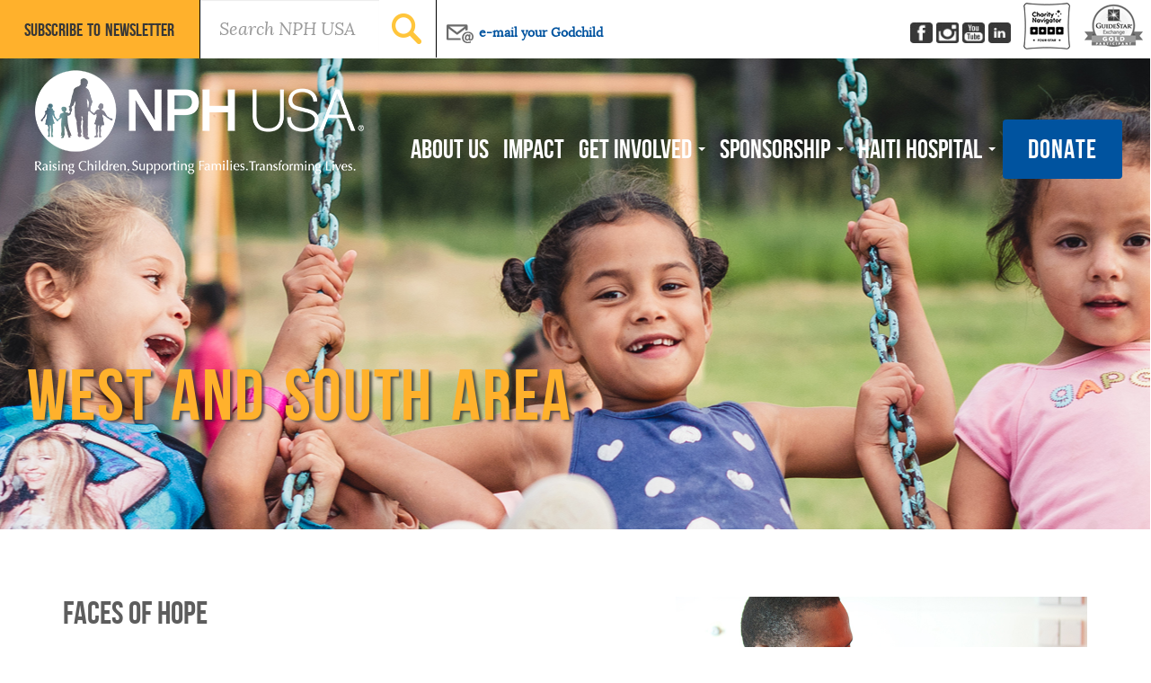

--- FILE ---
content_type: text/html; charset=UTF-8
request_url: https://nphusa.org/event/facesofhope/
body_size: 18800
content:

<!doctype html>
<html class="no-js" lang="en-US">
  <head>
    <meta charset="utf-8">
    <meta http-equiv="X-UA-Compatible" content="IE=edge">
    <meta name="viewport" content="width=device-width, initial-scale=1">
    <link rel="shortcut icon" href="https://nphusa.org/wp-content/themes/nph_theme/favicon.ico" />
    <link rel="alternate" type="application/rss+xml" title="NPH USA Feed" href="https://nphusa.org/feed/">
    <title>Faces of Hope &#8211; NPH USA</title>
<meta name='robots' content='max-image-preview:large' />
	<!-- Start VWO Common Smartcode -->
	<script data-cfasync="false" nowprocket type='text/javascript'>
		var _vwo_clicks = 10;
	</script>
	<!-- End VWO Common Smartcode -->
		<!-- Start VWO Async SmartCode -->
	<link rel="preconnect" href="https://dev.visualwebsiteoptimizer.com" />
	<script data-cfasync="false" nowprocket type='text/javascript' id='vwoCode'>
	/* Fix: wp-rocket (application/ld+json) */
	window._vwo_code || (function () {
	var account_id=729334, // replace 1 with ${accountId} in release string
	version=2.1,
	settings_tolerance=2000,
	library_tolerance=2500,
	use_existing_jquery=false,
	hide_element='body',
	hide_element_style = 'opacity:0 !important;filter:alpha(opacity=0) !important;background:none !important;transition:none !important;',
	/* DO NOT EDIT BELOW THIS LINE */
	f=false,w=window,d=document,v=d.querySelector('#vwoCode'),cK='_vwo_'+account_id+'_settings',cc={};try{var c=JSON.parse(localStorage.getItem('_vwo_'+account_id+'_config'));cc=c&&typeof c==='object'?c:{}}catch(e){}var stT=cc.stT==='session'?w.sessionStorage:w.localStorage;code={use_existing_jquery:function(){return typeof use_existing_jquery!=='undefined'?use_existing_jquery:undefined},library_tolerance:function(){return typeof library_tolerance!=='undefined'?library_tolerance:undefined},settings_tolerance:function(){return cc.sT||settings_tolerance},hide_element_style:function(){return'{'+(cc.hES||hide_element_style)+'}'},hide_element:function(){if(performance.getEntriesByName('first-contentful-paint')[0]){return''}return typeof cc.hE==='string'?cc.hE:hide_element},getVersion:function(){return version},finish:function(e){if(!f){f=true;var t=d.getElementById('_vis_opt_path_hides');if(t)t.parentNode.removeChild(t);if(e)(new Image).src='https://dev.visualwebsiteoptimizer.com/ee.gif?a='+account_id+e}},finished:function(){return f},addScript:function(e){var t=d.createElement('script');t.type='text/javascript';if(e.src){t.src=e.src}else{t.text=e.text}d.getElementsByTagName('head')[0].appendChild(t)},load:function(e,t){var i=this.getSettings(),n=d.createElement('script'),r=this;t=t||{};if(i){n.textContent=i;d.getElementsByTagName('head')[0].appendChild(n);if(!w.VWO||VWO.caE){stT.removeItem(cK);r.load(e)}}else{var o=new XMLHttpRequest;o.open('GET',e,true);o.withCredentials=!t.dSC;o.responseType=t.responseType||'text';o.onload=function(){if(t.onloadCb){return t.onloadCb(o,e)}if(o.status===200||o.status===304){_vwo_code.addScript({text:o.responseText})}else{_vwo_code.finish('&e=loading_failure:'+e)}};o.onerror=function(){if(t.onerrorCb){return t.onerrorCb(e)}_vwo_code.finish('&e=loading_failure:'+e)};o.send()}},getSettings:function(){try{var e=stT.getItem(cK);if(!e){return}e=JSON.parse(e);if(Date.now()>e.e){stT.removeItem(cK);return}return e.s}catch(e){return}},init:function(){if(d.URL.indexOf('__vwo_disable__')>-1)return;var e=this.settings_tolerance();w._vwo_settings_timer=setTimeout(function(){_vwo_code.finish();stT.removeItem(cK)},e);var t;if(this.hide_element()!=='body'){t=d.createElement('style');var i=this.hide_element(),n=i?i+this.hide_element_style():'',r=d.getElementsByTagName('head')[0];t.setAttribute('id','_vis_opt_path_hides');v&&t.setAttribute('nonce',v.nonce);t.setAttribute('type','text/css');if(t.styleSheet)t.styleSheet.cssText=n;else t.appendChild(d.createTextNode(n));r.appendChild(t)}else{t=d.getElementsByTagName('head')[0];var n=d.createElement('div');n.style.cssText='z-index: 2147483647 !important;position: fixed !important;left: 0 !important;top: 0 !important;width: 100% !important;height: 100% !important;background: white !important;';n.setAttribute('id','_vis_opt_path_hides');n.classList.add('_vis_hide_layer');t.parentNode.insertBefore(n,t.nextSibling)}var o='https://dev.visualwebsiteoptimizer.com/j.php?a='+account_id+'&u='+encodeURIComponent(d.URL)+'&vn='+version;if(w.location.search.indexOf('_vwo_xhr')!==-1){this.addScript({src:o})}else{this.load(o+'&x=true')}}};w._vwo_code=code;code.init();})();
	</script>
	<!-- End VWO Async SmartCode -->
	<link rel='dns-prefetch' href='//nphusa.org' />
<link rel='dns-prefetch' href='//ajax.googleapis.com' />
<link rel='dns-prefetch' href='//www.googletagmanager.com' />


<!-- Google Tag Manager -->
		<script>(function(w,d,s,l,i){w[l]=w[l]||[];w[l].push({'gtm.start':
		new Date().getTime(),event:'gtm.js'});var f=d.getElementsByTagName(s)[0],
		j=d.createElement(s),dl=l!='dataLayer'?'&l='+l:'';j.async=true;j.src=
		'https://www.googletagmanager.com/gtm.js?id='+i+dl;f.parentNode.insertBefore(j,f);
		})(window,document,'script','dataLayer','GTM-5KM9KG6');</script>
	<!-- End Google Tag Manager -->

<script type="text/javascript">
/* <![CDATA[ */
window._wpemojiSettings = {"baseUrl":"https:\/\/s.w.org\/images\/core\/emoji\/15.0.3\/72x72\/","ext":".png","svgUrl":"https:\/\/s.w.org\/images\/core\/emoji\/15.0.3\/svg\/","svgExt":".svg","source":{"concatemoji":"https:\/\/nphusa.org\/wp-includes\/js\/wp-emoji-release.min.js?ver=6.6.2"}};
/*! This file is auto-generated */
!function(i,n){var o,s,e;function c(e){try{var t={supportTests:e,timestamp:(new Date).valueOf()};sessionStorage.setItem(o,JSON.stringify(t))}catch(e){}}function p(e,t,n){e.clearRect(0,0,e.canvas.width,e.canvas.height),e.fillText(t,0,0);var t=new Uint32Array(e.getImageData(0,0,e.canvas.width,e.canvas.height).data),r=(e.clearRect(0,0,e.canvas.width,e.canvas.height),e.fillText(n,0,0),new Uint32Array(e.getImageData(0,0,e.canvas.width,e.canvas.height).data));return t.every(function(e,t){return e===r[t]})}function u(e,t,n){switch(t){case"flag":return n(e,"\ud83c\udff3\ufe0f\u200d\u26a7\ufe0f","\ud83c\udff3\ufe0f\u200b\u26a7\ufe0f")?!1:!n(e,"\ud83c\uddfa\ud83c\uddf3","\ud83c\uddfa\u200b\ud83c\uddf3")&&!n(e,"\ud83c\udff4\udb40\udc67\udb40\udc62\udb40\udc65\udb40\udc6e\udb40\udc67\udb40\udc7f","\ud83c\udff4\u200b\udb40\udc67\u200b\udb40\udc62\u200b\udb40\udc65\u200b\udb40\udc6e\u200b\udb40\udc67\u200b\udb40\udc7f");case"emoji":return!n(e,"\ud83d\udc26\u200d\u2b1b","\ud83d\udc26\u200b\u2b1b")}return!1}function f(e,t,n){var r="undefined"!=typeof WorkerGlobalScope&&self instanceof WorkerGlobalScope?new OffscreenCanvas(300,150):i.createElement("canvas"),a=r.getContext("2d",{willReadFrequently:!0}),o=(a.textBaseline="top",a.font="600 32px Arial",{});return e.forEach(function(e){o[e]=t(a,e,n)}),o}function t(e){var t=i.createElement("script");t.src=e,t.defer=!0,i.head.appendChild(t)}"undefined"!=typeof Promise&&(o="wpEmojiSettingsSupports",s=["flag","emoji"],n.supports={everything:!0,everythingExceptFlag:!0},e=new Promise(function(e){i.addEventListener("DOMContentLoaded",e,{once:!0})}),new Promise(function(t){var n=function(){try{var e=JSON.parse(sessionStorage.getItem(o));if("object"==typeof e&&"number"==typeof e.timestamp&&(new Date).valueOf()<e.timestamp+604800&&"object"==typeof e.supportTests)return e.supportTests}catch(e){}return null}();if(!n){if("undefined"!=typeof Worker&&"undefined"!=typeof OffscreenCanvas&&"undefined"!=typeof URL&&URL.createObjectURL&&"undefined"!=typeof Blob)try{var e="postMessage("+f.toString()+"("+[JSON.stringify(s),u.toString(),p.toString()].join(",")+"));",r=new Blob([e],{type:"text/javascript"}),a=new Worker(URL.createObjectURL(r),{name:"wpTestEmojiSupports"});return void(a.onmessage=function(e){c(n=e.data),a.terminate(),t(n)})}catch(e){}c(n=f(s,u,p))}t(n)}).then(function(e){for(var t in e)n.supports[t]=e[t],n.supports.everything=n.supports.everything&&n.supports[t],"flag"!==t&&(n.supports.everythingExceptFlag=n.supports.everythingExceptFlag&&n.supports[t]);n.supports.everythingExceptFlag=n.supports.everythingExceptFlag&&!n.supports.flag,n.DOMReady=!1,n.readyCallback=function(){n.DOMReady=!0}}).then(function(){return e}).then(function(){var e;n.supports.everything||(n.readyCallback(),(e=n.source||{}).concatemoji?t(e.concatemoji):e.wpemoji&&e.twemoji&&(t(e.twemoji),t(e.wpemoji)))}))}((window,document),window._wpemojiSettings);
/* ]]> */
</script>
<style id='wp-emoji-styles-inline-css' type='text/css'>

	img.wp-smiley, img.emoji {
		display: inline !important;
		border: none !important;
		box-shadow: none !important;
		height: 1em !important;
		width: 1em !important;
		margin: 0 0.07em !important;
		vertical-align: -0.1em !important;
		background: none !important;
		padding: 0 !important;
	}
</style>
<link rel='stylesheet' id='wp-block-library-css' href='https://nphusa.org/wp-includes/css/dist/block-library/style.min.css?ver=6.6.2' type='text/css' media='all' />
<style id='classic-theme-styles-inline-css' type='text/css'>
/*! This file is auto-generated */
.wp-block-button__link{color:#fff;background-color:#32373c;border-radius:9999px;box-shadow:none;text-decoration:none;padding:calc(.667em + 2px) calc(1.333em + 2px);font-size:1.125em}.wp-block-file__button{background:#32373c;color:#fff;text-decoration:none}
</style>
<style id='global-styles-inline-css' type='text/css'>
:root{--wp--preset--aspect-ratio--square: 1;--wp--preset--aspect-ratio--4-3: 4/3;--wp--preset--aspect-ratio--3-4: 3/4;--wp--preset--aspect-ratio--3-2: 3/2;--wp--preset--aspect-ratio--2-3: 2/3;--wp--preset--aspect-ratio--16-9: 16/9;--wp--preset--aspect-ratio--9-16: 9/16;--wp--preset--color--black: #000000;--wp--preset--color--cyan-bluish-gray: #abb8c3;--wp--preset--color--white: #ffffff;--wp--preset--color--pale-pink: #f78da7;--wp--preset--color--vivid-red: #cf2e2e;--wp--preset--color--luminous-vivid-orange: #ff6900;--wp--preset--color--luminous-vivid-amber: #fcb900;--wp--preset--color--light-green-cyan: #7bdcb5;--wp--preset--color--vivid-green-cyan: #00d084;--wp--preset--color--pale-cyan-blue: #8ed1fc;--wp--preset--color--vivid-cyan-blue: #0693e3;--wp--preset--color--vivid-purple: #9b51e0;--wp--preset--gradient--vivid-cyan-blue-to-vivid-purple: linear-gradient(135deg,rgba(6,147,227,1) 0%,rgb(155,81,224) 100%);--wp--preset--gradient--light-green-cyan-to-vivid-green-cyan: linear-gradient(135deg,rgb(122,220,180) 0%,rgb(0,208,130) 100%);--wp--preset--gradient--luminous-vivid-amber-to-luminous-vivid-orange: linear-gradient(135deg,rgba(252,185,0,1) 0%,rgba(255,105,0,1) 100%);--wp--preset--gradient--luminous-vivid-orange-to-vivid-red: linear-gradient(135deg,rgba(255,105,0,1) 0%,rgb(207,46,46) 100%);--wp--preset--gradient--very-light-gray-to-cyan-bluish-gray: linear-gradient(135deg,rgb(238,238,238) 0%,rgb(169,184,195) 100%);--wp--preset--gradient--cool-to-warm-spectrum: linear-gradient(135deg,rgb(74,234,220) 0%,rgb(151,120,209) 20%,rgb(207,42,186) 40%,rgb(238,44,130) 60%,rgb(251,105,98) 80%,rgb(254,248,76) 100%);--wp--preset--gradient--blush-light-purple: linear-gradient(135deg,rgb(255,206,236) 0%,rgb(152,150,240) 100%);--wp--preset--gradient--blush-bordeaux: linear-gradient(135deg,rgb(254,205,165) 0%,rgb(254,45,45) 50%,rgb(107,0,62) 100%);--wp--preset--gradient--luminous-dusk: linear-gradient(135deg,rgb(255,203,112) 0%,rgb(199,81,192) 50%,rgb(65,88,208) 100%);--wp--preset--gradient--pale-ocean: linear-gradient(135deg,rgb(255,245,203) 0%,rgb(182,227,212) 50%,rgb(51,167,181) 100%);--wp--preset--gradient--electric-grass: linear-gradient(135deg,rgb(202,248,128) 0%,rgb(113,206,126) 100%);--wp--preset--gradient--midnight: linear-gradient(135deg,rgb(2,3,129) 0%,rgb(40,116,252) 100%);--wp--preset--font-size--small: 13px;--wp--preset--font-size--medium: 20px;--wp--preset--font-size--large: 36px;--wp--preset--font-size--x-large: 42px;--wp--preset--spacing--20: 0.44rem;--wp--preset--spacing--30: 0.67rem;--wp--preset--spacing--40: 1rem;--wp--preset--spacing--50: 1.5rem;--wp--preset--spacing--60: 2.25rem;--wp--preset--spacing--70: 3.38rem;--wp--preset--spacing--80: 5.06rem;--wp--preset--shadow--natural: 6px 6px 9px rgba(0, 0, 0, 0.2);--wp--preset--shadow--deep: 12px 12px 50px rgba(0, 0, 0, 0.4);--wp--preset--shadow--sharp: 6px 6px 0px rgba(0, 0, 0, 0.2);--wp--preset--shadow--outlined: 6px 6px 0px -3px rgba(255, 255, 255, 1), 6px 6px rgba(0, 0, 0, 1);--wp--preset--shadow--crisp: 6px 6px 0px rgba(0, 0, 0, 1);}:where(.is-layout-flex){gap: 0.5em;}:where(.is-layout-grid){gap: 0.5em;}body .is-layout-flex{display: flex;}.is-layout-flex{flex-wrap: wrap;align-items: center;}.is-layout-flex > :is(*, div){margin: 0;}body .is-layout-grid{display: grid;}.is-layout-grid > :is(*, div){margin: 0;}:where(.wp-block-columns.is-layout-flex){gap: 2em;}:where(.wp-block-columns.is-layout-grid){gap: 2em;}:where(.wp-block-post-template.is-layout-flex){gap: 1.25em;}:where(.wp-block-post-template.is-layout-grid){gap: 1.25em;}.has-black-color{color: var(--wp--preset--color--black) !important;}.has-cyan-bluish-gray-color{color: var(--wp--preset--color--cyan-bluish-gray) !important;}.has-white-color{color: var(--wp--preset--color--white) !important;}.has-pale-pink-color{color: var(--wp--preset--color--pale-pink) !important;}.has-vivid-red-color{color: var(--wp--preset--color--vivid-red) !important;}.has-luminous-vivid-orange-color{color: var(--wp--preset--color--luminous-vivid-orange) !important;}.has-luminous-vivid-amber-color{color: var(--wp--preset--color--luminous-vivid-amber) !important;}.has-light-green-cyan-color{color: var(--wp--preset--color--light-green-cyan) !important;}.has-vivid-green-cyan-color{color: var(--wp--preset--color--vivid-green-cyan) !important;}.has-pale-cyan-blue-color{color: var(--wp--preset--color--pale-cyan-blue) !important;}.has-vivid-cyan-blue-color{color: var(--wp--preset--color--vivid-cyan-blue) !important;}.has-vivid-purple-color{color: var(--wp--preset--color--vivid-purple) !important;}.has-black-background-color{background-color: var(--wp--preset--color--black) !important;}.has-cyan-bluish-gray-background-color{background-color: var(--wp--preset--color--cyan-bluish-gray) !important;}.has-white-background-color{background-color: var(--wp--preset--color--white) !important;}.has-pale-pink-background-color{background-color: var(--wp--preset--color--pale-pink) !important;}.has-vivid-red-background-color{background-color: var(--wp--preset--color--vivid-red) !important;}.has-luminous-vivid-orange-background-color{background-color: var(--wp--preset--color--luminous-vivid-orange) !important;}.has-luminous-vivid-amber-background-color{background-color: var(--wp--preset--color--luminous-vivid-amber) !important;}.has-light-green-cyan-background-color{background-color: var(--wp--preset--color--light-green-cyan) !important;}.has-vivid-green-cyan-background-color{background-color: var(--wp--preset--color--vivid-green-cyan) !important;}.has-pale-cyan-blue-background-color{background-color: var(--wp--preset--color--pale-cyan-blue) !important;}.has-vivid-cyan-blue-background-color{background-color: var(--wp--preset--color--vivid-cyan-blue) !important;}.has-vivid-purple-background-color{background-color: var(--wp--preset--color--vivid-purple) !important;}.has-black-border-color{border-color: var(--wp--preset--color--black) !important;}.has-cyan-bluish-gray-border-color{border-color: var(--wp--preset--color--cyan-bluish-gray) !important;}.has-white-border-color{border-color: var(--wp--preset--color--white) !important;}.has-pale-pink-border-color{border-color: var(--wp--preset--color--pale-pink) !important;}.has-vivid-red-border-color{border-color: var(--wp--preset--color--vivid-red) !important;}.has-luminous-vivid-orange-border-color{border-color: var(--wp--preset--color--luminous-vivid-orange) !important;}.has-luminous-vivid-amber-border-color{border-color: var(--wp--preset--color--luminous-vivid-amber) !important;}.has-light-green-cyan-border-color{border-color: var(--wp--preset--color--light-green-cyan) !important;}.has-vivid-green-cyan-border-color{border-color: var(--wp--preset--color--vivid-green-cyan) !important;}.has-pale-cyan-blue-border-color{border-color: var(--wp--preset--color--pale-cyan-blue) !important;}.has-vivid-cyan-blue-border-color{border-color: var(--wp--preset--color--vivid-cyan-blue) !important;}.has-vivid-purple-border-color{border-color: var(--wp--preset--color--vivid-purple) !important;}.has-vivid-cyan-blue-to-vivid-purple-gradient-background{background: var(--wp--preset--gradient--vivid-cyan-blue-to-vivid-purple) !important;}.has-light-green-cyan-to-vivid-green-cyan-gradient-background{background: var(--wp--preset--gradient--light-green-cyan-to-vivid-green-cyan) !important;}.has-luminous-vivid-amber-to-luminous-vivid-orange-gradient-background{background: var(--wp--preset--gradient--luminous-vivid-amber-to-luminous-vivid-orange) !important;}.has-luminous-vivid-orange-to-vivid-red-gradient-background{background: var(--wp--preset--gradient--luminous-vivid-orange-to-vivid-red) !important;}.has-very-light-gray-to-cyan-bluish-gray-gradient-background{background: var(--wp--preset--gradient--very-light-gray-to-cyan-bluish-gray) !important;}.has-cool-to-warm-spectrum-gradient-background{background: var(--wp--preset--gradient--cool-to-warm-spectrum) !important;}.has-blush-light-purple-gradient-background{background: var(--wp--preset--gradient--blush-light-purple) !important;}.has-blush-bordeaux-gradient-background{background: var(--wp--preset--gradient--blush-bordeaux) !important;}.has-luminous-dusk-gradient-background{background: var(--wp--preset--gradient--luminous-dusk) !important;}.has-pale-ocean-gradient-background{background: var(--wp--preset--gradient--pale-ocean) !important;}.has-electric-grass-gradient-background{background: var(--wp--preset--gradient--electric-grass) !important;}.has-midnight-gradient-background{background: var(--wp--preset--gradient--midnight) !important;}.has-small-font-size{font-size: var(--wp--preset--font-size--small) !important;}.has-medium-font-size{font-size: var(--wp--preset--font-size--medium) !important;}.has-large-font-size{font-size: var(--wp--preset--font-size--large) !important;}.has-x-large-font-size{font-size: var(--wp--preset--font-size--x-large) !important;}
:where(.wp-block-post-template.is-layout-flex){gap: 1.25em;}:where(.wp-block-post-template.is-layout-grid){gap: 1.25em;}
:where(.wp-block-columns.is-layout-flex){gap: 2em;}:where(.wp-block-columns.is-layout-grid){gap: 2em;}
:root :where(.wp-block-pullquote){font-size: 1.5em;line-height: 1.6;}
</style>
<link rel='stylesheet' id='main-styles-css' href='https://nphusa.org/wp-content/themes/nph_theme/style.css?ver=1769387135' type='text/css' media='' />
<link rel='stylesheet' id='frstyle1-css' href='https://nphusa.org/wp-content/themes/nph_theme/assets/styles/custom-style.css?ver=1.0.0' type='text/css' media='all' />
<style id='akismet-widget-style-inline-css' type='text/css'>

			.a-stats {
				--akismet-color-mid-green: #357b49;
				--akismet-color-white: #fff;
				--akismet-color-light-grey: #f6f7f7;

				max-width: 350px;
				width: auto;
			}

			.a-stats * {
				all: unset;
				box-sizing: border-box;
			}

			.a-stats strong {
				font-weight: 600;
			}

			.a-stats a.a-stats__link,
			.a-stats a.a-stats__link:visited,
			.a-stats a.a-stats__link:active {
				background: var(--akismet-color-mid-green);
				border: none;
				box-shadow: none;
				border-radius: 8px;
				color: var(--akismet-color-white);
				cursor: pointer;
				display: block;
				font-family: -apple-system, BlinkMacSystemFont, 'Segoe UI', 'Roboto', 'Oxygen-Sans', 'Ubuntu', 'Cantarell', 'Helvetica Neue', sans-serif;
				font-weight: 500;
				padding: 12px;
				text-align: center;
				text-decoration: none;
				transition: all 0.2s ease;
			}

			/* Extra specificity to deal with TwentyTwentyOne focus style */
			.widget .a-stats a.a-stats__link:focus {
				background: var(--akismet-color-mid-green);
				color: var(--akismet-color-white);
				text-decoration: none;
			}

			.a-stats a.a-stats__link:hover {
				filter: brightness(110%);
				box-shadow: 0 4px 12px rgba(0, 0, 0, 0.06), 0 0 2px rgba(0, 0, 0, 0.16);
			}

			.a-stats .count {
				color: var(--akismet-color-white);
				display: block;
				font-size: 1.5em;
				line-height: 1.4;
				padding: 0 13px;
				white-space: nowrap;
			}
		
</style>
<link rel='stylesheet' id='newsletter-css' href='https://nphusa.org/wp-content/plugins/newsletter/style.css?ver=8.7.5' type='text/css' media='all' />
<link rel='stylesheet' id='wp-pagenavi-css' href='https://nphusa.org/wp-content/plugins/wp-pagenavi/pagenavi-css.css?ver=2.70' type='text/css' media='all' />
<link rel='stylesheet' id='sage_css-css' href='https://nphusa.org/wp-content/themes/nph_theme/dist/styles/main.css' type='text/css' media='all' />
<link rel="https://api.w.org/" href="https://nphusa.org/wp-json/" /><link rel="EditURI" type="application/rsd+xml" title="RSD" href="https://nphusa.org/xmlrpc.php?rsd" />
<meta name="generator" content="WordPress 6.6.2" />
<link rel="canonical" href="https://nphusa.org/event/facesofhope/" />
<link rel='shortlink' href='https://nphusa.org/?p=31598' />
<link rel="alternate" title="oEmbed (JSON)" type="application/json+oembed" href="https://nphusa.org/wp-json/oembed/1.0/embed?url=https%3A%2F%2Fnphusa.org%2Fevent%2Ffacesofhope%2F" />
<link rel="alternate" title="oEmbed (XML)" type="text/xml+oembed" href="https://nphusa.org/wp-json/oembed/1.0/embed?url=https%3A%2F%2Fnphusa.org%2Fevent%2Ffacesofhope%2F&#038;format=xml" />
<!-- start Simple Custom CSS and JS -->
<script type="text/javascript">
/* Default comment here */ 

/* Google tag manager start*/ 
(function(w,d,s,l,i){w[l]=w[l]||[];w[l].push({'gtm.start':
new Date().getTime(),event:'gtm.js'});var f=d.getElementsByTagName(s)[0],
j=d.createElement(s),dl=l!='dataLayer'?'&l='+l:'';j.async=true;j.src=
'https://www.googletagmanager.com/gtm.js?id='+i+dl;f.parentNode.insertBefore(j,f);
})(window,document,'script','dataLayer','GTM-MJJ5SQS2');
/* Google tag manager start*/ </script>
<!-- end Simple Custom CSS and JS -->
<meta name="generator" content="Site Kit by Google 1.148.0" />		<style type="text/css" id="wp-custom-css">
			.popup-heading{
	    font-family: "bebas_neuebold";
}
.cp-row-content div.cp-copy{
	display:flex;
gap:1rem;
align-items:center
}
div.cp-copy>p{
	min-width:60%
}

div.cp-copy img{
	width:100%;
/* 	max-width:35%; */
	height:100%;
	object-fit:cover;
}
.cp .donate{
	    font-size: 3rem;
    font-family: "bebas_neuebold";
    margin-top: 1rem;
width:100%
}
@media(max-width:767px){
	.cp-row-content div.cp-copy{
		    flex-direction: column-reverse;
	}
	div.cp-copy>img{
	width:100%;
		max-width:100%;}
}
.hori-btn-box.flex {
    align-items: center;
    justify-content: center;
}
/* 4/4/25 pages styles fixes */
.page-id-30599 .banner .banner-row h1 {
	text-shadow: none;}

.page-id-30599 .banner h1,
.page-id-30599 .about-col h2,
.page-id-30599 .testimonials-row h2,
.page-id-30599 .appeal-box-wrapper h2,
.page-id-30599 .donate-row h2,
.page-id-30599 .transform-col h2,
.page-template-fundraising-canpaign-php.page-id-30599 h3,
.page-id-30599 .donate-col h4,
.page-template-fundraising-canpaign-php.page-id-30599 h5,
.page-template-fundraising-canpaign-php.page-id-30599 h6 {
  line-height: 1.3em;
  text-transform: uppercase !important;
  font-family: "Open Sans", serif !important;
  font-weight: 800 !important;
  color: #00539F;
}
.page-id-30599 .rec-donation-col h2{
	color: #ffffff !important;
 line-height: 1.3em;
  text-transform: uppercase !important;
  font-family: "Open Sans", serif !important;
  font-weight: 800 !important;
}
.page-id-30599 p{
	  font-family: "Open Sans", serif !important;
    font-weight: 400 !important;
    color: #323232;
}
.page-id-30599 .about p, .page-id-30599 .appeal-box .appeal-box-wrapper p, .page-id-30599 .donate .donate-des, .page-id-30599 .rec-donation .rec-donation-des, .page-id-30599 .transform p, .page-id-30599 .rec-donation-col p {
	font-size: 20px;}
.page-id-30599 .btn, .page-id-30599 .comment-form input[type="submit"] {
    text-transform: uppercase;
	font-size: 18px !important;
font-family: "Open Sans", serif !important;
    padding: 0.8rem 2rem !important; border-radius:0 !important;
line-height: 1.6em !important;
box-shadow: 0px 77px 22px 0px rgba(13, 13, 13, 0.00), 0px 49px 20px 0px rgba(13, 13, 13, 0.01), 0px 28px 17px 0px rgba(13, 13, 13, 0.05), 0px 12px 12px 0px rgba(13, 13, 13, 0.09), 0px 3px 7px 0px rgba(13, 13, 13, 0.10);}

#input_1306_27>div, #input_1310_27>div,
#input_1050_27>div,
#input_1307_27>div,
#input_1309_27>div,
#input_1311_27>div{
	height:auto !important;
}
#gform_submit_button_1306, #gform_submit_button_1310,
#gform_submit_button_1050,
#gform_submit_button_1307,
#gform_submit_button_1309,
#gform_submit_button_1311{
	position:relative;
	z-index:9999;
}
	dialog.popup {
	max-width: calc(600px - 2rem * 2) !important;
}
dialog.popup .cp-copy {
	flex-direction: column-reverse;
}
dialog.popup.cp h2 {
	font-size: 2.2rem !important;
}
dialog.popup.cp p {
	font-size: 14px;
}
dialog.popup.cp .donate {
	font-size: 2rem !important;
	padding: 10px !important;
}
@media only screen and (max-width: 768px) {
    input#gform_submit_button_1330 {
        margin-top: 10rem !important;
        position: relative;
        top: 4px;
    }
	input#gform_submit_button_1344{
		        margin-top: 10rem !important;
        position: relative;
        top: 4px;
	}
}

@media (max-width: 768px) {
  #gform_wrapper_1087 #input_1087_26 iframe {
    height: 100px !important;
  }
}

@media (max-width: 768px) {
  #gform_wrapper_1195 #input_1195_33 iframe {
    height: 100px !important;
  }
}
.cp-container .cp-row-content .cp-copy p {
    color: white !important;
}

.cp-row-cta button.donate {
    min-height: 21px !important;
}		</style>
		    <!--[if IE 9]>
        <link rel="stylesheet" href="https://nphusa.org/wp-content/themes/nph_theme/dist/styles/ie9_1.css"/>
        <link rel="stylesheet" href="https://nphusa.org/wp-content/themes/nph_theme/dist/styles/ie9_2.css"/>
        <script type="text/javascript" src="https://nphusa.org/wp-content/themes/nph_theme/dist/scripts/html5shiv.min.js"></script>
        <script type="text/javascript" src="https://nphusa.org/wp-content/themes/nph_theme/dist/scripts/placeholders.min.js"></script>
    <![endif]-->
    <!-- <link rel="stylesheet" href="https://nphusa.org/wp-content/themes/nph_theme/style.css" /> -->
    <!-- Global site tag (gtag.js) - Google Ads: 825479127 --> 
    <script async src="https://www.googletagmanager.com/gtag/js?id=AW-825479127"></script> 
    <script> window.dataLayer = window.dataLayer || []; function gtag(){dataLayer.push(arguments);} gtag('js', new Date()); gtag('config', 'AW-825479127'); </script>
    <!-- Predictive Email Click Tracker -->
    <script type="text/javascript" src="https://aws.predictiveresponse.net/trac.js"> </script>
    <script type="text/javascript"> trackPredictive(); </script>
    <!-- Facebook Share Script -->
    <div id="fb-root"></div>
    <script async defer crossorigin="anonymous" src="https://connect.facebook.net/en_US/sdk.js#xfbml=1&version=v12.0" nonce="pB1F6TkS"></script>

  </head>
  <body class="event-template-default single single-event postid-31598 facesofhope sidebar-primary">

    <div id='woobox-root'></div>
	
	<!-- Google Tag Manager (noscript) -->
	<noscript><iframe src="https://www.googletagmanager.com/ns.html?id=GTM-5KM9KG6"
	height="0" width="0" style="display:none;visibility:hidden"></iframe></noscript>
	<!-- End Google Tag Manager (noscript) -->

	  <script>
      (function(d, s, id) {
        var js, fjs = d.getElementsByTagName(s)[0];
        if (d.getElementById(id)) return;
        js = d.createElement(s); js.id = id;
        js.src = "https://woobox.com/js/plugins/woo.js";
        fjs.parentNode.insertBefore(js, fjs);
      }(document, 'script', 'woobox-sdk'));
    </script>
	
    <!--[if lt IE 9]>
      <div class="alert alert-warning">
        You are using an <strong>outdated</strong> browser. Please <a href="http://browsehappy.com/">upgrade your browser</a> to improve your experience.      </div>
    <![endif]-->
    <header class="banner navbar navbar-default nph-navbar" role="banner">
  <section class="donate-now-header visible-xs">
    <div class="container">
      <a class="btn btn-block btn-donate-now" href="https://nphusa.org/donate/">Donate today</a>
    </div>
  </section>
  <section class="nph-secondary-nav hidden-xs">
    <!-- This div just going to be shown on sm-screen and md-screen -->
    <div class="row sm-header-section visible-sm visible-md">
      <div class="nph-social-media-wrapper">
                                          <a href="https://www.facebook.com/NPHUSA" target="_blank" title="" NPH on Facebook"">
              <img src="https://nphusa.org/wp-content/themes/nph_theme/dist/images/facebook-black.jpg" alt="NPH on Facebook" />
            </a>
                                  <a href="https://instagram.com/NPHUSA" target="_blank" title="" NPH on Instagram"">
              <img src="https://nphusa.org/wp-content/themes/nph_theme/dist/images/instagram-black.jpg" alt="NPH on Instagram" />
            </a>
                                  <a href="https://www.youtube.com/user/nphusa" target="_blank" title="" NPH on Youtube"">
              <img src="https://nphusa.org/wp-content/themes/nph_theme/dist/images/youtube-black.jpg" alt="NPH on Youtube" />
            </a>
                                  <a href="https://www.linkedin.com/company/nph-usa" target="_blank" title="" NPH on Linkedin"">
              <img src="https://nphusa.org/wp-content/themes/nph_theme/dist/images/linkedin-black.jpg" alt="NPH on Linkedin" />
            </a>
                        </div>
      <div class="header-financial-supporters">
        
                <a class="financial-support-header-link" target="_blank"
         href="https://www.charitynavigator.org/ein/651229309">
        <img
          src=" https://nphusa.org/wp-content/uploads/2023/09/CN_Ratings_BLK_4star-52w.png"
          class="financial-support-header-logo" alt="Charity Navigator &#8211; Four-Star"/>
      </a>
                    <a class="financial-support-header-link" target="_blank"
         href="http://www.guidestar.org/organizations/65-1229309/nph-usa-formerly-friends-orphans.aspx">
        <img
          src=" https://nphusa.org/wp-content/uploads/2015/04/sf_sm_logo_3.png"
          class="financial-support-header-logo" alt="GuideStar Exchenge"/>
      </a>
              </div>

    </div>
    <div class="nph-custom-header-container row visible-sm visible-md visible-lg">
      <section class="nph-newsletter-form hidden-xs">
        <a id="send-newsletter" class="newsletter-submit" href="https://nphusa.org/subscribe1/">Subscribe to newsletter</a>
      </section>
      <section class="nph-search-form hidden-xs">
        <form role="search" method="get" class="search-form form-inline" action="/">
  <label class="sr-only">Search for:</label>
  <div class="input-group">
    <input type="search" value="" name="s" class="search-field form-control" placeholder="Search NPH USA" required>
    <span class="input-group-btn">
      <button type="submit" class="search-submit btn btn-default">Search</button>
    </span>
  </div>
</form>
      </section>
      <section class="header-financial-supporters pull-right visible-lg">
        
                <a class="financial-support-header-link" target="_blank"
         href="https://www.charitynavigator.org/ein/651229309">
        <img
          src=" https://nphusa.org/wp-content/uploads/2023/09/CN_Ratings_BLK_4star-52w.png"
          class="financial-support-header-logo" alt="Charity Navigator &#8211; Four-Star"/>
      </a>
                    <a class="financial-support-header-link" target="_blank"
         href="http://www.guidestar.org/organizations/65-1229309/nph-usa-formerly-friends-orphans.aspx">
        <img
          src=" https://nphusa.org/wp-content/uploads/2015/04/sf_sm_logo_3.png"
          class="financial-support-header-logo" alt="GuideStar Exchenge"/>
      </a>
              </section>
      <div style="padding-left: .5em;padding-top: 2.4rem;font-size: 0.9em;font-weight: bold;" class="nph-social-media-wrapper pull-left hidden-xs">
<!--         <a href="https://nphusa.org/portalupgrade/" target="_blank">My NPH USA (Login or Register)</a> -->
        <a href="http://www.nphusa.org/email" target="_blank"> <img src="https://nphusa.org/wp-content/themes/nph_theme/assets/images/email-icon.png" alt="Email Icon" /> e-mail your Godchild
        </a>
      </div>
      <div class="nph-social-media-wrapper pull-right visible-lg">
                                          <a href="https://www.facebook.com/NPHUSA" target="_blank" title="" NPH on Facebook"">
              <img src="https://nphusa.org/wp-content/themes/nph_theme/dist/images/facebook-black.jpg" alt="NPH on Facebook" />
            </a>
                                  <a href="https://instagram.com/NPHUSA" target="_blank" title="" NPH on Instagram"">
              <img src="https://nphusa.org/wp-content/themes/nph_theme/dist/images/instagram-black.jpg" alt="NPH on Instagram" />
            </a>
                                  <a href="https://www.youtube.com/user/nphusa" target="_blank" title="" NPH on Youtube"">
              <img src="https://nphusa.org/wp-content/themes/nph_theme/dist/images/youtube-black.jpg" alt="NPH on Youtube" />
            </a>
                                  <a href="https://www.linkedin.com/company/nph-usa" target="_blank" title="" NPH on Linkedin"">
              <img src="https://nphusa.org/wp-content/themes/nph_theme/dist/images/linkedin-black.jpg" alt="NPH on Linkedin" />
            </a>
                        </div>

    </div>
  </section>
  <section class="nav-container">
    <div class="navbar-header">
      <button type="button" class="navbar-toggle collapsed" data-toggle="collapse" data-target=".navbar-collapse">
        <span class="sr-only">Toggle navigation</span>
        <span class="icon-bar"></span>
        <span class="icon-bar"></span>
        <span class="icon-bar"></span>
      </button>
      <a class="navbar-brand nhp-logo hidden-xs" href="https://nphusa.org/">
        <img src="https://nphusa.org/wp-content/themes/nph_theme/logo.png" alt="NPH USA" />
      </a>
      <a class="navbar-brand nhp-logo visible-xs" href="https://nphusa.org/">
        <img src="https://nphusa.org/wp-content/themes/nph_theme/logo-2019.png" height="57px" width="auto" alt="NPH USA" />
      </a>
    </div>
    <nav class="collapse navbar-collapse nph-primary-navbar" role="navigation">
      <ul id="menu-primary" class="nav navbar-nav nph-primary-nav"><li class="menu-about-us"><a href="https://nphusa.org/about-us/">About Us</a></li>
<li class="menu-impact"><a href="https://nphusa.org/impact/">Impact</a></li>
<li class="dropdown menu-get-involved"><a class="dropdown-toggle" data-toggle="dropdown" data-target="#" href="https://nphusa.org/ways-to-help/">Get Involved <b class="caret"></b></a>
<ul class="dropdown-menu">
	<li class="menu-events"><a href="https://nphusa.org/events/">Events</a></li>
	<li class="menu-travel"><a href="https://nphusa.org/travels/">Travel</a></li>
	<li class="menu-volunteer"><a href="/volunteering">Volunteer</a></li>
	<li class="menu-planned-giving"><a href="https://nphusa.planmygift.org/">Planned Giving</a></li>
</ul>
</li>
<li class="dropdown menu-sponsorship"><a class="dropdown-toggle" data-toggle="dropdown" data-target="#" href="https://nphusa.org/sponsors/">Sponsorship <b class="caret"></b></a>
<ul class="dropdown-menu">
	<li class="menu-new-child-sponsorship"><a href="/godparent/">New Child Sponsorship</a></li>
	<li class="menu-higher-education-sponsorship"><a href="https://nphusa.org/education/">Higher Education Sponsorship</a></li>
	<li class="menu-current-sponsors"><a href="/current-sponsor/">Current Sponsors</a></li>
</ul>
</li>
<li class="dropdown menu-haiti-hospital"><a class="dropdown-toggle" data-toggle="dropdown" data-target="#" href="https://nphusa.org/stdamien1/">Haiti Hospital <b class="caret"></b></a>
<ul class="dropdown-menu">
	<li class="menu-about-us"><a href="https://nphusa.org/stdamien/">About Us</a></li>
	<li class="menu-care-and-treatment"><a href="https://nphusa.org/haiti-programs/">Care and Treatment</a></li>
	<li class="menu-our-impact"><a href="https://nphusa.org/impact-sdph/">Our Impact</a></li>
	<li class="menu-make-a-gift"><a href="https://nphusa.org/helpstdamien/">Make a Gift</a></li>
</ul>
</li>
<li class="menu-donate"><a href="/donate">DONATE</a></li>
</ul>      <!-- BOWFIN DONOR PORTAL LINK -->
      <div style="" class="visible-xs">
        <ul class="nav navbar-nav nph-primary-nav">
          <li class="menu-about-us"><a href="https://nphusa.org/portalupgrade/" target="_blank">My NPH USA (Login or Register)</a></li>
          <li class="menu-about-us"><a href="http://www.nphusa.org/email" target="_blank"> <img src="https://nphusa.org/wp-content/themes/nph_theme/assets/images/email-icon.png" alt="Email Icon" /> e-mail your Godchild
            </a></li>
        </ul>
      </div>
      <section class="header-financial-supporters-xs-menu visible-xs">
        
                <a class="financial-support-header-link" target="_blank"
         href="https://www.charitynavigator.org/ein/651229309">
        <img
          src=" https://nphusa.org/wp-content/uploads/2023/09/CN_Ratings_BLK_4star-52w.png"
          class="financial-support-header-logo" alt="Charity Navigator &#8211; Four-Star"/>
      </a>
                    <a class="financial-support-header-link" target="_blank"
         href="http://www.guidestar.org/organizations/65-1229309/nph-usa-formerly-friends-orphans.aspx">
        <img
          src=" https://nphusa.org/wp-content/uploads/2015/04/sf_sm_logo_3.png"
          class="financial-support-header-logo" alt="GuideStar Exchenge"/>
      </a>
              </section>
    </nav>
  </section>
</header>

      <div class="wrap" role="document">
      <div class="content">
        <main class="main" role="main">
              <!--Hero component - Header-->
  
              
    <header class="nph-hero-component nph-hero-component-landing-page nph-hero-component-single-event"
            style="background-image: url(https://nphusa.org/wp-content/uploads/2019/07/header-photo-HON_2018_swings-Intra312.jpg)">
      <div class="container nph-hero-component-container">
        <div class="inner">
          <h1>
						<span
                          class="nph-hero-component-title-line one yellow"></span><br>
						<span
                          class="nph-hero-component-title-line two yellow">West and South Area</span>
          </h1>

                              <!-- the loop -->
        </div>

      </div>
    </header>
      <div class="page-content-wrapper">
    <!-- Sponsor information -->
    <article class="page-content container event-single-page">
      <!-- Get the template depend on the content type-->
      <section class="page-content-content row">
	<div class="content information hidden-xs hidden-sm col-md-7">
		<header>
			<h1 class="page-content-title bold-title">Faces of Hope</h1>
		</header>
		<section>
			<div class="section-content row">
				<div class="col-md-11">
            <div class="row">
                <div class="col-xs-12 col-sm-6 col-md-6">
                    <p class="event-date calendar-icon">
                        <span>
                            Wednesday, 04/23/2025                        </span>
                    </p>
                </div>
                            </div>
                                                  <div class="event-itinerary clock-icon">
                                                          <p class="event-itinerary-item">
                              <span class="event-itinerary-item-time">
                                  11:30 am :
                              </span>
                                    Registration                              </p>
                                                          <p class="event-itinerary-item">
                              <span class="event-itinerary-item-time">
                                  12:00 pm :
                              </span>
                                    Lunch and Program                              </p>
                                                          <p class="event-itinerary-item">
                              <span class="event-itinerary-item-time">
                                  1:00 pm :
                              </span>
                                    End                              </p>
                                                      </div>
                                          <address class="event-address mark-icon">
                    Overlake Golf & Country Club<br>
                    8000 NE 16th Street<br>
                    Medina,
                    WA 98039                  </address>
                  <h2 class="event-subtitle">About</h2>
                  <p>In honor of World Health Month, join us for updates and new stories about NPH&#8217;s St. Damien Pediatric Hospital’s impact in Haiti and the life-changing services which continue to benefit thousands of children and families.</p>
<p><span id="more-31598"></span></p>
<p>This special luncheon marks the 15th Anniversary of the 2010 Haiti Earthquake. We will honor the enduring strength of Haiti’s people, the Hightower Family and their legacy of work and support uplifting NPH Haiti.</p>
<h3><img decoding="async" class="alignnone size-full wp-image-31619" src="https://nphusa.org/wp-content/uploads/2024/04/HT_2016_Dr.-Jenny-Edouard-Pierre-Lys-by-Angela-Altus-IntraH47.jpg" alt="" width="200" height="245" /><br />
Keynote Speaker: Jenny Edouard Pierre-Lys, RN, MD, MPH — Clinical Liaison, Research Specialist</h3>
<p>As one of the leading healthcare providers at St. Damien Pediatric Hospital/ Nos Petits Frères et Soeurs, Tabarre, Haiti, from 2014 to 2022, Dr. Jenny Edouard Pierre-Lys served as the coordinator of the HIV/AIDS and Community Health Programs there. She also conducted critical Quality Improvement Projects, which led to a higher quality of care for vulnerable populations.</p>
<p>Among her many achievements, Dr. Edouard Pierre-Lys was awarded a medical degree from Notre-Dame University of Haiti, Faculty of Medicine and Health Sciences, and a master&#8217;s in public health from Quisqueya University in Haiti. She is certified in Leadership and Management from the University of Washington in partnership with ITECH. She recently graduated as a Registered Nurse from Evolution Health Academy in Florida, providing quality compassionate care to clients in Assisted Living, Nursing Home, and Rehabilitation Centers.</p>
<p>As a Clinical Liaison-Research Specialist at the Harvard Brain Tissue Resource Center (HBTRC), Dr. Edouard Pierre-Lys analyzes medical health records to extract other clinical information to determine correlation of disease prognostic or predictive factors.</p>
<p>Dr. Edouard Pierre-Lys has dedicated many years to coordinating and managing HIV, AIDS, MDRTB, and Community Health Programs, and has taken part in many research studies related to these fields.</p>
<hr />
<p>Lunch is complimentary.</p>
<p>Please consider event sponsorship or hosting a table.</p>
<p><a name="register"></a>Registration is required.</p>
				</div>
			</div>
		</section>
	</div>
			<div class="content-image col-md-5">
			<!--<img src=""
			     class="img-responsive" alt=""/>-->
			<img src="https://nphusa.org/wp-content/uploads/2024/04/HT_2013-11_TJS_9675-720x538-1.jpg" class="img-responsive" alt="Faces of Hope"/>
		</div>
		<div class="content information hidden-md hidden-lg col-md-7">
			<header>
				<h1 class="page-content-title bold-title">Faces of Hope</h1>
			</header>
			<section>
				<div class="section-content row">
					<div class="col-md-11">
                      <div class="col-md-11">
                        <div class="row">
                                                      <div class="col-md-12">

                              <p class="event-date calendar-icon">
                                Wednesday, 04/23/2025                              </p>
                              <div class="event-itinerary clock-icon">
                                                                  <p class="event-itinerary-item">
                            <span class="event-itinerary-item-time">
                                11:30 am :
                            </span>
                                    Registration                                  </p>
                                                                  <p class="event-itinerary-item">
                            <span class="event-itinerary-item-time">
                                12:00 pm :
                            </span>
                                    Lunch and Program                                  </p>
                                                                  <p class="event-itinerary-item">
                            <span class="event-itinerary-item-time">
                                1:00 pm :
                            </span>
                                    End                                  </p>
                                                              </div>
                            </div>
                                                  </div>
                        <address class="event-address mark-icon">
						  Overlake Golf & Country Club<br>
                          8000 NE 16th Street<br>
                          Medina                          , WA 98039                        </address>
                        <h2 class="event-subtitle">About</h2>
                        <p>In honor of World Health Month, join us for updates and new stories about NPH&#8217;s St. Damien Pediatric Hospital’s impact in Haiti and the life-changing services which continue to benefit thousands of children and families.</p>
<p><span id="more-31598"></span></p>
<p>This special luncheon marks the 15th Anniversary of the 2010 Haiti Earthquake. We will honor the enduring strength of Haiti’s people, the Hightower Family and their legacy of work and support uplifting NPH Haiti.</p>
<h3><img decoding="async" class="alignnone size-full wp-image-31619" src="https://nphusa.org/wp-content/uploads/2024/04/HT_2016_Dr.-Jenny-Edouard-Pierre-Lys-by-Angela-Altus-IntraH47.jpg" alt="" width="200" height="245" /><br />
Keynote Speaker: Jenny Edouard Pierre-Lys, RN, MD, MPH — Clinical Liaison, Research Specialist</h3>
<p>As one of the leading healthcare providers at St. Damien Pediatric Hospital/ Nos Petits Frères et Soeurs, Tabarre, Haiti, from 2014 to 2022, Dr. Jenny Edouard Pierre-Lys served as the coordinator of the HIV/AIDS and Community Health Programs there. She also conducted critical Quality Improvement Projects, which led to a higher quality of care for vulnerable populations.</p>
<p>Among her many achievements, Dr. Edouard Pierre-Lys was awarded a medical degree from Notre-Dame University of Haiti, Faculty of Medicine and Health Sciences, and a master&#8217;s in public health from Quisqueya University in Haiti. She is certified in Leadership and Management from the University of Washington in partnership with ITECH. She recently graduated as a Registered Nurse from Evolution Health Academy in Florida, providing quality compassionate care to clients in Assisted Living, Nursing Home, and Rehabilitation Centers.</p>
<p>As a Clinical Liaison-Research Specialist at the Harvard Brain Tissue Resource Center (HBTRC), Dr. Edouard Pierre-Lys analyzes medical health records to extract other clinical information to determine correlation of disease prognostic or predictive factors.</p>
<p>Dr. Edouard Pierre-Lys has dedicated many years to coordinating and managing HIV, AIDS, MDRTB, and Community Health Programs, and has taken part in many research studies related to these fields.</p>
<hr />
<p>Lunch is complimentary.</p>
<p>Please consider event sponsorship or hosting a table.</p>
<p><a name="register"></a>Registration is required.</p>
                      </div>
					</div>
				</div>
			</section>
		</div>
	</section>
<section id="form-to-checkout" class="row">
  <!-- Nav tabs -->
  <ul class="nav nav-tabs" role="tablist">
        <li role="presentation" class="active">
        <a href="#tab-register" aria-controls="register" role="tab" data-toggle="tab">Donate</a>
      </li>
                  </ul>
  <!-- Tab panes -->
  <div class="tab-content">
          <div role="tabpanel" class="tab-pane fade in active" id="tab-register">
        <div class="container-fluid">
          <div class="row">
            <div class="col-xs-12">
                          </div>
          </div>
        </div>
      </div>
                  </div>
</section>
    </article>
  </div>


<!--How to help block-->
    <section class="nph-how-to-help-section">
        <div class=" container">
            <h2 class="text-center nph-how-to-help-title home-section-title">how to help</h2>
            <div class="row">
                                                                            <article class="col-md-6 nph-how-to-help-link">
                        <a href="https://nphusa.org/donate/" class="nph-how-to-help-make-a-donation-link">
                            <span class="link-title">
                                <span class="lora-font">Make a</span>
                                <span class="bebas-font">Donation</span>
                            </span>
                        </a>
                    </article>
                                
                                                                            <article class="col-md-6 nph-how-to-help-link">
                        <a href="https://nphusa.org/sponsors/" class="nph-how-to-help-sponsor-link">
                                <span class="link-title">
                                    <span class="lora-font">Sponsor a</span>
                                    <span class="bebas-font">Child</span>
                                </span>
                        </a>
                    </article>
                                            </div>
            <!--Show the others links-->
            <div class="row">
                                                                            <article class="col-md-4 nph-how-to-help-link">
                        <a href="https://nphusa.org/volunteering/" class=" how-to-help-default-link">
                            <img src="https://nphusa.org/wp-content/uploads/2020/02/GU_2018_Abrusley-Kristen-IntraV4-1.jpg" alt="" class="img-responsive hidden-xs"/>
                            <span class="how-to-help-link-title text-center ">Volunteer Opportunities<span class="large-white-right-arrow"></span></span>
                        </a>
                    </article>
                                                                            <article class="col-md-4 nph-how-to-help-link">
                        <a href="https://nphusa.org/travels/" class=" how-to-help-default-link">
                            <img src="https://nphusa.org/wp-content/uploads/2020/02/MX_2017_Duxbury_IMG_4567.jpg" alt="" class="img-responsive hidden-xs"/>
                            <span class="how-to-help-link-title text-center ">Travel with Us<span class="large-white-right-arrow"></span></span>
                        </a>
                    </article>
                                                                            <article class="col-md-4 nph-how-to-help-link">
                        <a href="https://nphusa.org/events/" class=" how-to-help-default-link">
                            <img src="https://nphusa.org/wp-content/uploads/2020/02/MW_2018_Golf-JMO_5835.jpg" alt="" class="img-responsive hidden-xs"/>
                            <span class="how-to-help-link-title text-center ">Attend an Event<span class="large-white-right-arrow"></span></span>
                        </a>
                    </article>
                                            </div>
            <div class="row">
                <div class="col-md-12">
                    <a href="https://nphusa.org/other-ways-to-help/" class="text-center nhp-ways-to-help-link">Other Ways to Help</a>
                </div>
            </div>
        </div>
    </section>
        </main><!-- /.main -->
                  <aside class="sidebar" role="complementary">
                      </aside><!-- /.sidebar -->
              </div><!-- /.content -->
    </div><!-- /.wrap -->
        <script type="text/javascript">        
        function socialShare() {
                const res = this.dataset.url;
            
                const path = {
                    facebook: "https://www.facebook.com/sharer/sharer.php?u=",
                    twitter: " https://twitter.com/share?url=",
                    linkedin: "https://www.linkedin.com/sharing/share-offsite/?url="
                };
                const options = "width=626, height=600";
                window.open(path[this.dataset.site] + res, "share", options);
            }
            const shareButtons = document.getElementsByClassName("nph-social-share");
            for (let i = 0; i < shareButtons.length; i++) {
                shareButtons[i].addEventListener("click", socialShare);
            }
            console.log("helllo world");
            
    </script>
 <script type="text/javascript" src="//ajax.googleapis.com/ajax/libs/jquery/1.11.0/jquery.min.js" id="jquery-js"></script>
<script type="text/javascript" id="calls-js-extra">
/* <![CDATA[ */
var calls_params = {"ajax_url":"https:\/\/nphusa.org\/wp-admin\/admin-ajax.php"};
/* ]]> */
</script>
<script>window.jQuery || document.write('<script src="https://nphusa.org/wp-content/themes/nph_theme/dist/scripts/jquery.js"><\/script>')</script>
<script>window.jQuery || document.write('<script src="https://nphusa.org/wp-content/themes/nph_theme/dist/scripts/jquery.min.js"><\/script>')</script>
<script type="text/javascript" src="https://nphusa.org/wp-content/plugins/ajax-call/js/calls.js?ver=1.0" id="calls-js"></script>
<script type="text/javascript" src="https://nphusa.org/wp-content/themes/nph_theme/dist/scripts/modernizr.js" id="modernizr-js"></script>
<script type="text/javascript" src="https://nphusa.org/wp-content/themes/nph_theme/dist/scripts/main.js" id="sage_js-js"></script>
<script type="text/javascript" src="https://nphusa.org/wp-content/themes/nph_theme/dist/scripts/bxslider.min.js" id="bxslider-js"></script>
<script type="text/javascript" src="https://nphusa.org/wp-content/themes/nph_theme/dist/scripts/bootstrap-select.min.js" id="selects-js"></script>
<script type="text/javascript" src="https://nphusa.org/wp-includes/js/dist/vendor/moment.min.js?ver=2.29.4" id="moment-js"></script>
<script type="text/javascript" id="moment-js-after">
/* <![CDATA[ */
moment.updateLocale( 'en_US', {"months":["January","February","March","April","May","June","July","August","September","October","November","December"],"monthsShort":["Jan","Feb","Mar","Apr","May","Jun","Jul","Aug","Sep","Oct","Nov","Dec"],"weekdays":["Sunday","Monday","Tuesday","Wednesday","Thursday","Friday","Saturday"],"weekdaysShort":["Sun","Mon","Tue","Wed","Thu","Fri","Sat"],"week":{"dow":1},"longDateFormat":{"LT":"g:i a","LTS":null,"L":null,"LL":"F j, Y","LLL":"F j, Y g:i a","LLLL":null}} );
/* ]]> */
</script>
<script type="text/javascript" src="https://nphusa.org/wp-content/themes/nph_theme/dist/scripts/bootstrap-datepicker.min.js" id="datepicker-js"></script>
<script type="text/javascript" src="https://nphusa.org/wp-content/themes/nph_theme/dist/scripts/jquery.browser.min.js" id="jquery.browser-js"></script>
<script type="text/javascript" src="https://nphusa.org/wp-content/themes/nph_theme/dist/scripts/jquery.validation.min.js" id="jquery.validation-js"></script>
<script defer type="text/javascript" src="https://nphusa.org/wp-content/plugins/akismet/_inc/akismet-frontend.js?ver=1769387132" id="akismet-frontend-js"></script>


<footer class="footer-wrapper" role="contentinfo">
  <section class="footer-newsletter-wrapper">
    <div class="footer-newsletter-container container">
      <div class="inner row">
        <div class="nph-newsletter-form-title col-sm-12 col-md-6 col-lg-4">
          <h2 class="footer-newsletter-title">Stay Connected</h2>
          <p class="footer-newsletter-message">Sign up to receive our latest news and updates.</p>
          <p class="footer-newsletter-promise">we don't spam, we promise.</p>
        </div>
        <div class="col-sm-12 col-md-6 col-lg-5 col-xlg-4 nph-newsletter-form center-text">
          <a id="send-newsletter" class="newsletter-submit" href="https://nphusa.org/subscribe1/">Subscribe to newsletter</a>
        </div>
              <div class="col-sm-12 col-md-12 col-lg-3 col-xlg-4 nph-social-media-wrapper">
                  <h2 class="footer-social-media-title">Follow us!</h2>
                                                                                    <a href="https://www.facebook.com/NPHUSA" target="_blank" title=""NPH on Facebook"">
                          <img src="https://nphusa.org/wp-content/themes/nph_theme/dist/images/facebook-white.png" alt="NPH on Facebook"/>
                        </a>
                                                                  <a href="https://instagram.com/NPHUSA" target="_blank" title=""NPH on Instagram"">
                          <img src="https://nphusa.org/wp-content/themes/nph_theme/dist/images/instagram-white.png" alt="NPH on Instagram"/>
                        </a>
                                                                  <a href="https://www.youtube.com/user/nphusa" target="_blank" title=""NPH on Youtube"">
                          <img src="https://nphusa.org/wp-content/themes/nph_theme/dist/images/youtube-white.png" alt="NPH on Youtube"/>
                        </a>
                                                                  <a href="https://www.linkedin.com/company/nph-usa" target="_blank" title=""NPH on Linkedin"">
                          <img src="https://nphusa.org/wp-content/themes/nph_theme/dist/images/linkedin-white.png" alt="NPH on Linkedin"/>
                        </a>
                                                    </div>
      </div>
    </div>
  </section>
  <section class="footer-menu-wrapper">
    <div class="footer-menu-container container">
      <div class="row">
        <div class="footer-menu-message col-xs-12 col-xs-offset-0 col-lg-offset-0 col-lg-12 col-xlg-offset-1 col-xlg-10 text-center">
          <p>NPH USA is a registered 501(c)(3) nonprofit corporation, Federal Tax ID# 65-1229309. Donations are tax deductible to the extent provided by law and subject to our <a href="https://nphusa.org/donation-disclosures/" style="color:#FFFFFF;text-decoration:underline">donation disclosure statements</a>. Since its founding in 1954, NPH has assisted tens of thousands of children.</p>
        </div>
      </div>
      <div class="inner row">
        <nav class="col-xs-12 col-sm-6 col-md-offset-0 col-md-3 col-lg-offset-0 col-lg-3 col-xlg-offset-2 col-xlg-2 footer-menu-block">
          <h2 class="footer-menu-block-title"><a href="/">nph usa</a></h2>
          <ul id="menu-nph-usa" class="menu"><li class="menu-about-us"><a href="https://nphusa.org/about-us/">About Us</a></li>
<li class="menu-news"><a href="https://nphusa.org/news-list/">News</a></li>
<li class="menu-impact"><a href="https://nphusa.org/impact/">Impact</a></li>
<li class="menu-financial-information"><a href="https://nphusa.org/financial/">Financial Information</a></li>
<li class="menu-careers"><a href="https://nphusa.org/careers/">Careers</a></li>
<li class="menu-press"><a href="https://nphusa.org/press-list/">Press</a></li>
</ul>        </nav>
        <nav class="col-xs-12 col-sm-6 col-md-3 col-lg-3 col-xlg-2 footer-menu-block">
          <h2 class="footer-menu-block-title">Ways To Help</h2>
          <ul id="menu-ways-to-help" class="menu"><li class="menu-sponsor-a-child"><a href="https://nphusa.org/sponsors/">Sponsor a Child</a></li>
<li class="menu-make-a-donation"><a href="https://nphusa.org/donate/">Make a Donation</a></li>
<li class="menu-attend-an-event"><a href="https://nphusa.org/events/">Attend an Event</a></li>
<li class="menu-travel-with-us"><a href="https://nphusa.org/travels/">Travel with Us</a></li>
<li class="menu-volunteer"><a href="https://nphusa.org/volunteering/">Volunteer</a></li>
<li class="menu-other-ways-to-help"><a href="https://nphusa.org/other-ways-to-help/">Other Ways to Help</a></li>
</ul>        </nav>
        <nav class=" col-xs-12 col-sm-6 col-md-3 col-lg-3 col-xlg-2 footer-menu-block">
          <h2 class="footer-menu-block-title">Support/Tools</h2>
          <a class="footer-menu-block-link" href="/update-contact-information/" target="_blank">Update Contact information</a>
          <ul id="menu-support" class="menu"><li class="menu-update-credit-card"><a href="/donorportal/">Update Credit Card</a></li>
<li class="menu-e-mail-your-godchild"><a href="/email">e-mail your Godchild</a></li>
<li class="menu-resources-publications"><a href="https://nphusa.org/resources/">Resources/Publications</a></li>
<li class="menu-faq"><a href="https://nphusa.org/faq/">FAQ</a></li>
<li class="menu-site-map"><a href="https://nphusa.org/sitemap/">Site Map</a></li>
</ul>        </nav>
        <nav class="col-xs-12 col-sm-6 col-md-3 col-lg-3 col-xlg-2 footer-menu-block">
          <h2 class="footer-menu-block-title">Contact Us</h2>
          <h3 class="footer-menu-block-subtitle">Call us toll free:</h3>
          <p>
            <span class="footer-menu-block-phone hidden-xs">1.888.201.8880</span>
            <a class="footer-menu-block-phone visible-xs" href="tel:+1-888-201-8880">1.888.201.8880</a>
          </p>
          <h3 class="footer-menu-block-subtitle">Email us:</h3>
          <a href="mailto:info@nphusa.org" class="footer-menu-block-email text-center">info@nphusa.org</a>
          <a class="footer-menu-block-link last-menu" href="https://nphusa.org/offices/">Regional Offices</a>
        </nav>
      </div>
    </div>
  </section>
  <section class="footer-copyright-wrapper">
    <div class="footer-copyright-container container">
      <p class="footer-copyright-address">
        <span><a href="/">NPH USA</a></span>
        <span>20 North Wacker Drive, Suite 4000</span>
        <span>Chicago, IL 60606</span>
      </p>
      <p class="footer-copyright-message">
        <!-- There is a fixed page for the Privacy Policy-->
        &copy; 2026 NPH USA. All Rights Reserved. <a class="privacy-policy-footer-link" href="https://nphusa.org/privacy-policy/">Privacy Policy</a>
      </p>
    </div>
  </section>
</footer>


<!--------------email platform, Pardot------------------>

<script type='text/javascript'>
	piAId = '1002921';
	piCId = '26947';
	piHostname = 'connect.nphusa.org';

	(function() {
		function async_load(){
		var s = document.createElement('script'); s.type = 'text/javascript';
		s.src = ('https:' == document.location.protocol ? 'https://' : 'http://') + piHostname + '/pd.js';
		var c = document.getElementsByTagName('script')[0]; c.parentNode.insertBefore(s, c);
		}
		if(window.attachEvent) { window.attachEvent('onload', async_load); }
		else { window.addEventListener('load', async_load, false); }
	})();
</script>
<!-------------email platform, Pardot end------------------->


<style>
body.faqs-trips h2.faq-section-title { display:none; }
</style>
<script>
  jQuery(document).ready(function() {
  	jQuery("#donate-values").on("click", ".donate-values", function() {
      let DonateOther = jQuery(this).hasClass('donate-other');
      if (!!DonateOther) {
        jQuery(".ginput_container_total .ginput_total").text("");
        jQuery("#input_300_1").val("").css({"border-color": "#3d8eff", 
             "border-width":"2px", 
             "border-style":"solid"});
        jQuery("#input_843_1").val("").css({"border-color": "#3d8eff", 
             "border-width":"2px", 
             "border-style":"solid"});
        jQuery("#input_898_1").val("").css({"border-color": "#3d8eff", 
             "border-width":"2px", 
             "border-style":"solid"});
        jQuery("#input_895_1").val("").css({"border-color": "#3d8eff", 
             "border-width":"2px", 
             "border-style":"solid"});
        jQuery("#input_890_1").val("").css({"border-color": "#3d8eff", 
             "border-width":"2px", 
             "border-style":"solid"});
        jQuery("#input_876_1").val("").css({"border-color": "#3d8eff", 
             "border-width":"2px", 
             "border-style":"solid"});
        jQuery("#input_921_1").val("").css({"border-color": "#3d8eff", 
             "border-width":"2px", 
             "border-style":"solid"});
        jQuery("#input_922_1").val("").css({"border-color": "#3d8eff", 
             "border-width":"2px", 
             "border-style":"solid"});
        jQuery("#input_929_41").val("").css({"border-color": "#3d8eff", 
             "border-width":"2px", 
             "border-style":"solid"});
        jQuery("#input_1_1").val("").css({"border-color": "#3d8eff", 
             "border-width":"2px", 
             "border-style":"solid"});
      } else {
        jQuery("#input_300_1").val(jQuery(this).find("span").text()).css({"border-color": "#d2d2d2", 
             "border-width":"1px", 
             "border-style":"solid"});
        jQuery("#input_843_1").val(jQuery(this).find("span").text()).css({"border-color": "#d2d2d2", 
             "border-width":"1px", 
             "border-style":"solid"});
        jQuery("#input_898_1").val(jQuery(this).find("span").text()).css({"border-color": "#d2d2d2", 
             "border-width":"1px", 
             "border-style":"solid"});
        jQuery("#input_890_1").val(jQuery(this).find("span").text()).css({"border-color": "#d2d2d2", 
             "border-width":"1px", 
             "border-style":"solid"});
        jQuery("#input_895_1").val(jQuery(this).find("span").text()).css({"border-color": "#d2d2d2", 
             "border-width":"1px", 
             "border-style":"solid"});
        jQuery("#input_876_1").val(jQuery(this).find("span").text()).css({"border-color": "#d2d2d2", 
             "border-width":"1px", 
             "border-style":"solid"});
        jQuery("#input_921_1").val(jQuery(this).find("span").text()).css({"border-color": "#d2d2d2", 
             "border-width":"1px", 
             "border-style":"solid"});
        jQuery("#input_922_1").val(jQuery(this).find("span").text()).css({"border-color": "#d2d2d2", 
             "border-width":"1px", 
             "border-style":"solid"});
        jQuery("#input_929_41").val(jQuery(this).find("span").text()).css({"border-color": "#d2d2d2", 
             "border-width":"1px", 
             "border-style":"solid"});
        jQuery("#input_1_1").val(jQuery(this).find("span").text()).css({"border-color": "#d2d2d2", 
             "border-width":"1px", 
             "border-style":"solid"});
        jQuery(".ginput_container_total .ginput_total").text(jQuery(this).find("span").text());
      }
    });
  });
</script>

<script>

jQuery(document).ready(function($){
    var $radioButtons = $('.box-white input[type="radio"]');
    var selected = [];
	$radioButtons.each(function() {
	   if ($(this).is(":checked")) {
		   $(this).parent().addClass('checked');
	   }
	});
    //$('li.gchoice_1006_2_0').addClass('checked');
	$radioButtons.click(function() {
		$radioButtons.each(function() {
			$(this).parent().toggleClass('checked', this.checked);
		});
	});
	
	$('.box-white li.choicebtn ul li').on('click', function() {
		var ind = $(this).index();
		$('.box-white .pric').hide();
		if(ind == 0){
			$('.box-white .pric').eq(0).show();
		}else{
			$('.box-white .pric').eq(1).show();
		}
	});
	
	$(".gform_card_icon_container.gform_card_icon_style1").append("<div class='gform_card_icon2 gform_card_icon_lock'> <img src='https://nphusa.org/wp-content/themes/nph_theme/assets/images/lock.png'> </div>");
});

</script>
 <style>
        dialog.popup {
            border: none;
            padding: 0;
            max-width: calc(768px - 2rem * 2);
            margin: auto;
        }
        dialog.popup::backdrop { background: #000000b0; }
        .cp .cp-container {
            position: relative;
            background-color: #00539f;
            border: 0.5rem solid #fff;
            color: #fff;
            padding: 1.5em;
            margin: auto;
        }
        .cp .cp-row-close {
            position: absolute;
            top: 0;
            right: 0;
        }
        .cp .ButtonClose {
            border: 0;
            background-color: #00539f;
        }
        .cp .ButtonClose svg {
            width: 25px;
            padding-top: 5px;
            pointer-events: none;
            user-select: none;
        }
        .cp .cp-row-content {
            display: flex;
            flex-direction: row;
            align-items: center;
            gap: 2rem;
        }
        .cp h2 {
            line-height: 6rem;
            font-size: 3.2rem !important;
            margin: 0;
        }   
        .cp p {
            font-size: 1.6rem;
            line-height: 1.4;
        }
        .cp .donate {
            background-color: #ffb12c;
            color: #373737;
            text-align: center;
            padding: 20px 0;
            border: 0.5rem solid #ffb12c;
            border-radius: 4px;
            transition: all 0.75s ease;
        }
        .cp .donate:hover {
            background-color: #00539f;
            color: #fff;
        }
    </style>





	<script type="text/javascript">
		$(document).ready(function(){
			//$("#travel-start-date").data("DateTimePicker").maxDate(false);

			var today = new Date();
			var dd = today.getDate();
			var mm = today.getMonth() + 1; //January is 0!
			var yyyy = today.getFullYear();

			if (dd < 10) {
			  dd = '0' + dd;
			}

			if (mm < 10) {
			  mm = '0' + mm;
			}
      // Ensure moment.js is available
      today = moment(today, 'MM/DD/YYYY'); // Parse the date string with the expected format

			// today = mm + '/' + dd + '/' + yyyy;

			$("#travel-start-date").on("dp.change", function (e) {
    				$('#travel-start-date').data("DateTimePicker").minDate(today);
    				$('#travel-start-date').data("DateTimePicker").maxDate(false);
			});

			$("#travel-end-date").on("dp.change", function (e) {
    				$('#travel-end-date').data("DateTimePicker").minDate(today);
    				$('#travel-end-date').data("DateTimePicker").maxDate(false);
			});
		});
	</script>
  </body>
</html>


--- FILE ---
content_type: text/javascript
request_url: https://nphusa.org/wp-content/themes/nph_theme/dist/scripts/bootstrap-datepicker.min.js
body_size: 9687
content:
!function(a){"use strict";if("function"==typeof define&&define.amd)define(["jquery","moment"],a);else if("object"==typeof exports)a(require("jquery"),require("moment"));else{if("undefined"==typeof jQuery)throw"bootstrap-datetimepicker requires jQuery to be loaded first";if("undefined"==typeof moment)throw"bootstrap-datetimepicker requires Moment.js to be loaded first";a(jQuery,moment)}}(function(a,b){"use strict";if(!b)throw new Error("bootstrap-datetimepicker requires Moment.js to be loaded first");var c=function(c,d){var e,f,g,h,i,j={},k=b().startOf("d"),l=k.clone(),m=!0,n=!1,o=!1,p=0,q=[{clsName:"days",navFnc:"M",navStep:1},{clsName:"months",navFnc:"y",navStep:1},{clsName:"years",navFnc:"y",navStep:10},{clsName:"decades",navFnc:"y",navStep:100}],r=["days","months","years","decades"],s=["top","bottom","auto"],t=["left","right","auto"],u=["default","top","bottom"],v={up:38,38:"up",down:40,40:"down",left:37,37:"left",right:39,39:"right",tab:9,9:"tab",escape:27,27:"escape",enter:13,13:"enter",pageUp:33,33:"pageUp",pageDown:34,34:"pageDown",shift:16,16:"shift",control:17,17:"control",space:32,32:"space",t:84,84:"t","delete":46,46:"delete"},w={},x=function(a){if("string"!=typeof a||a.length>1)throw new TypeError("isEnabled expects a single character string parameter");switch(a){case"y":return-1!==g.indexOf("Y");case"M":return-1!==g.indexOf("M");case"d":return-1!==g.toLowerCase().indexOf("d");case"h":case"H":return-1!==g.toLowerCase().indexOf("h");case"m":return-1!==g.indexOf("m");case"s":return-1!==g.indexOf("s");default:return!1}},y=function(){return x("h")||x("m")||x("s")},z=function(){return x("y")||x("M")||x("d")},A=function(){var b=a("<thead>").append(a("<tr>").append(a("<th>").addClass("prev").attr("data-action","previous").append(a("<span>").addClass(d.icons.previous))).append(a("<th>").addClass("picker-switch").attr("data-action","pickerSwitch").attr("colspan",d.calendarWeeks?"6":"5")).append(a("<th>").addClass("next").attr("data-action","next").append(a("<span>").addClass(d.icons.next)))),c=a("<tbody>").append(a("<tr>").append(a("<td>").attr("colspan",d.calendarWeeks?"8":"7")));return[a("<div>").addClass("datepicker-days").append(a("<table>").addClass("table-condensed").append(b).append(a("<tbody>"))),a("<div>").addClass("datepicker-months").append(a("<table>").addClass("table-condensed").append(b.clone()).append(c.clone())),a("<div>").addClass("datepicker-years").append(a("<table>").addClass("table-condensed").append(b.clone()).append(c.clone())),a("<div>").addClass("datepicker-decades").append(a("<table>").addClass("table-condensed").append(b.clone()).append(c.clone()))]},B=function(){var b=a("<tr>"),c=a("<tr>"),e=a("<tr>");return x("h")&&(b.append(a("<td>").append(a("<a>").attr({href:"#",tabindex:"-1",title:"Increment Hour"}).addClass("btn").attr("data-action","incrementHours").append(a("<span>").addClass(d.icons.up)))),c.append(a("<td>").append(a("<span>").addClass("timepicker-hour").attr({"data-time-component":"hours",title:"Pick Hour"}).attr("data-action","showHours"))),e.append(a("<td>").append(a("<a>").attr({href:"#",tabindex:"-1",title:"Decrement Hour"}).addClass("btn").attr("data-action","decrementHours").append(a("<span>").addClass(d.icons.down))))),x("m")&&(x("h")&&(b.append(a("<td>").addClass("separator")),c.append(a("<td>").addClass("separator").html(":")),e.append(a("<td>").addClass("separator"))),b.append(a("<td>").append(a("<a>").attr({href:"#",tabindex:"-1",title:"Increment Minute"}).addClass("btn").attr("data-action","incrementMinutes").append(a("<span>").addClass(d.icons.up)))),c.append(a("<td>").append(a("<span>").addClass("timepicker-minute").attr({"data-time-component":"minutes",title:"Pick Minute"}).attr("data-action","showMinutes"))),e.append(a("<td>").append(a("<a>").attr({href:"#",tabindex:"-1",title:"Decrement Minute"}).addClass("btn").attr("data-action","decrementMinutes").append(a("<span>").addClass(d.icons.down))))),x("s")&&(x("m")&&(b.append(a("<td>").addClass("separator")),c.append(a("<td>").addClass("separator").html(":")),e.append(a("<td>").addClass("separator"))),b.append(a("<td>").append(a("<a>").attr({href:"#",tabindex:"-1",title:"Increment Second"}).addClass("btn").attr("data-action","incrementSeconds").append(a("<span>").addClass(d.icons.up)))),c.append(a("<td>").append(a("<span>").addClass("timepicker-second").attr({"data-time-component":"seconds",title:"Pick Second"}).attr("data-action","showSeconds"))),e.append(a("<td>").append(a("<a>").attr({href:"#",tabindex:"-1",title:"Decrement Second"}).addClass("btn").attr("data-action","decrementSeconds").append(a("<span>").addClass(d.icons.down))))),f||(b.append(a("<td>").addClass("separator")),c.append(a("<td>").append(a("<button>").addClass("btn btn-primary").attr({"data-action":"togglePeriod",tabindex:"-1",title:"Toggle Period"}))),e.append(a("<td>").addClass("separator"))),a("<div>").addClass("timepicker-picker").append(a("<table>").addClass("table-condensed").append([b,c,e]))},C=function(){var b=a("<div>").addClass("timepicker-hours").append(a("<table>").addClass("table-condensed")),c=a("<div>").addClass("timepicker-minutes").append(a("<table>").addClass("table-condensed")),d=a("<div>").addClass("timepicker-seconds").append(a("<table>").addClass("table-condensed")),e=[B()];return x("h")&&e.push(b),x("m")&&e.push(c),x("s")&&e.push(d),e},D=function(){var b=[];return d.showTodayButton&&b.push(a("<td>").append(a("<a>").attr({"data-action":"today",title:"Go to today"}).append(a("<span>").addClass(d.icons.today)))),!d.sideBySide&&z()&&y()&&b.push(a("<td>").append(a("<a>").attr({"data-action":"togglePicker",title:"Select Time"}).append(a("<span>").addClass(d.icons.time)))),d.showClear&&b.push(a("<td>").append(a("<a>").attr({"data-action":"clear",title:"Clear selection"}).append(a("<span>").addClass(d.icons.clear)))),d.showClose&&b.push(a("<td>").append(a("<a>").attr({"data-action":"close",title:"Close the picker"}).append(a("<span>").addClass(d.icons.close)))),a("<table>").addClass("table-condensed").append(a("<tbody>").append(a("<tr>").append(b)))},E=function(){var b=a("<div>").addClass("bootstrap-datetimepicker-widget dropdown-menu"),c=a("<div>").addClass("datepicker").append(A()),e=a("<div>").addClass("timepicker").append(C()),g=a("<ul>").addClass("list-unstyled"),h=a("<li>").addClass("picker-switch"+(d.collapse?" accordion-toggle":"")).append(D());return d.inline&&b.removeClass("dropdown-menu"),f&&b.addClass("usetwentyfour"),x("s")&&!f&&b.addClass("wider"),d.sideBySide&&z()&&y()?(b.addClass("timepicker-sbs"),b.append(a("<div>").addClass("row").append(c.addClass("col-sm-6")).append(e.addClass("col-sm-6"))),b.append(h),b):("top"===d.toolbarPlacement&&g.append(h),z()&&g.append(a("<li>").addClass(d.collapse&&y()?"collapse in":"").append(c)),"default"===d.toolbarPlacement&&g.append(h),y()&&g.append(a("<li>").addClass(d.collapse&&z()?"collapse":"").append(e)),"bottom"===d.toolbarPlacement&&g.append(h),b.append(g))},F=function(){var b,e={};return b=c.is("input")||d.inline?c.data():c.find("input").data(),b.dateOptions&&b.dateOptions instanceof Object&&(e=a.extend(!0,e,b.dateOptions)),a.each(d,function(a){var c="date"+a.charAt(0).toUpperCase()+a.slice(1);void 0!==b[c]&&(e[a]=b[c])}),e},G=function(){var b,e=(n||c).position(),f=(n||c).offset(),g=d.widgetPositioning.vertical,h=d.widgetPositioning.horizontal;if(d.widgetParent)b=d.widgetParent.append(o);else if(c.is("input"))b=c.after(o).parent();else{if(d.inline)return void(b=c.append(o));b=c,c.children().first().after(o)}if("auto"===g&&(g=f.top+1.5*o.height()>=a(window).height()+a(window).scrollTop()&&o.height()+c.outerHeight()<f.top?"top":"bottom"),"auto"===h&&(h=b.width()<f.left+o.outerWidth()/2&&f.left+o.outerWidth()>a(window).width()?"right":"left"),"top"===g?o.addClass("top").removeClass("bottom"):o.addClass("bottom").removeClass("top"),"right"===h?o.addClass("pull-right"):o.removeClass("pull-right"),"relative"!==b.css("position")&&(b=b.parents().filter(function(){return"relative"===a(this).css("position")}).first()),0===b.length)throw new Error("datetimepicker component should be placed within a relative positioned container");o.css({top:"top"===g?"auto":e.top+c.outerHeight(),bottom:"top"===g?e.top+c.outerHeight():"auto",left:"left"===h?b===c?0:e.left:"auto",right:"left"===h?"auto":b.outerWidth()-c.outerWidth()-(b===c?0:e.left)})},H=function(a){"dp.change"===a.type&&(a.date&&a.date.isSame(a.oldDate)||!a.date&&!a.oldDate)||c.trigger(a)},I=function(a){"y"===a&&(a="YYYY"),H({type:"dp.update",change:a,viewDate:l.clone()})},J=function(a){o&&(a&&(i=Math.max(p,Math.min(3,i+a))),o.find(".datepicker > div").hide().filter(".datepicker-"+q[i].clsName).show())},K=function(){var b=a("<tr>"),c=l.clone().startOf("w").startOf("d");for(d.calendarWeeks===!0&&b.append(a("<th>").addClass("cw").text("#"));c.isBefore(l.clone().endOf("w"));)b.append(a("<th>").addClass("dow").text(c.format("dd"))),c.add(1,"d");o.find(".datepicker-days thead").append(b)},L=function(a){return d.disabledDates[a.format("YYYY-MM-DD")]===!0},M=function(a){return d.enabledDates[a.format("YYYY-MM-DD")]===!0},N=function(a){return d.disabledHours[a.format("H")]===!0},O=function(a){return d.enabledHours[a.format("H")]===!0},P=function(b,c){if(!b.isValid())return!1;if(d.disabledDates&&"d"===c&&L(b))return!1;if(d.enabledDates&&"d"===c&&!M(b))return!1;if(d.minDate&&b.isBefore(d.minDate,c))return!1;if(d.maxDate&&b.isAfter(d.maxDate,c))return!1;if(d.daysOfWeekDisabled&&"d"===c&&-1!==d.daysOfWeekDisabled.indexOf(b.day()))return!1;if(d.disabledHours&&("h"===c||"m"===c||"s"===c)&&N(b))return!1;if(d.enabledHours&&("h"===c||"m"===c||"s"===c)&&!O(b))return!1;if(d.disabledTimeIntervals&&("h"===c||"m"===c||"s"===c)){var e=!1;if(a.each(d.disabledTimeIntervals,function(){return b.isBetween(this[0],this[1])?(e=!0,!1):void 0}),e)return!1}return!0},Q=function(){for(var b=[],c=l.clone().startOf("y").startOf("d");c.isSame(l,"y");)b.push(a("<span>").attr("data-action","selectMonth").addClass("month").text(c.format("MMM"))),c.add(1,"M");o.find(".datepicker-months td").empty().append(b)},R=function(){var b=o.find(".datepicker-months"),c=b.find("th"),d=b.find("tbody").find("span");c.eq(0).find("span").attr("title","Previous Year"),c.eq(1).attr("title","Select Year"),c.eq(2).find("span").attr("title","Next Year"),b.find(".disabled").removeClass("disabled"),P(l.clone().subtract(1,"y"),"y")||c.eq(0).addClass("disabled"),c.eq(1).text(l.year()),P(l.clone().add(1,"y"),"y")||c.eq(2).addClass("disabled"),d.removeClass("active"),k.isSame(l,"y")&&!m&&d.eq(k.month()).addClass("active"),d.each(function(b){P(l.clone().month(b),"M")||a(this).addClass("disabled")})},S=function(){var a=o.find(".datepicker-years"),b=a.find("th"),c=l.clone().subtract(5,"y"),e=l.clone().add(6,"y"),f="";for(b.eq(0).find("span").attr("title","Previous Decade"),b.eq(1).attr("title","Select Decade"),b.eq(2).find("span").attr("title","Next Decade"),a.find(".disabled").removeClass("disabled"),d.minDate&&d.minDate.isAfter(c,"y")&&b.eq(0).addClass("disabled"),b.eq(1).text(c.year()+"-"+e.year()),d.maxDate&&d.maxDate.isBefore(e,"y")&&b.eq(2).addClass("disabled");!c.isAfter(e,"y");)f+='<span data-action="selectYear" class="year'+(c.isSame(k,"y")&&!m?" active":"")+(P(c,"y")?"":" disabled")+'">'+c.year()+"</span>",c.add(1,"y");a.find("td").html(f)},T=function(){var a=o.find(".datepicker-decades"),c=a.find("th"),e=b(l.isBefore(b({y:1999}))?{y:1899}:{y:1999}),f=e.clone().add(100,"y"),g="";for(c.eq(0).find("span").attr("title","Previous Century"),c.eq(2).find("span").attr("title","Next Century"),a.find(".disabled").removeClass("disabled"),(e.isSame(b({y:1900}))||d.minDate&&d.minDate.isAfter(e,"y"))&&c.eq(0).addClass("disabled"),c.eq(1).text(e.year()+"-"+f.year()),(e.isSame(b({y:2e3}))||d.maxDate&&d.maxDate.isBefore(f,"y"))&&c.eq(2).addClass("disabled");!e.isAfter(f,"y");)g+='<span data-action="selectDecade" class="decade'+(e.isSame(k,"y")?" active":"")+(P(e,"y")?"":" disabled")+'" data-selection="'+(e.year()+6)+'">'+(e.year()+1)+" - "+(e.year()+12)+"</span>",e.add(12,"y");g+="<span></span><span></span><span></span>",a.find("td").html(g)},U=function(){var c,e,f,g,h=o.find(".datepicker-days"),i=h.find("th"),j=[];if(z()){for(i.eq(0).find("span").attr("title","Previous Month"),i.eq(1).attr("title","Select Month"),i.eq(2).find("span").attr("title","Next Month"),h.find(".disabled").removeClass("disabled"),i.eq(1).text(l.format(d.dayViewHeaderFormat)),P(l.clone().subtract(1,"M"),"M")||i.eq(0).addClass("disabled"),P(l.clone().add(1,"M"),"M")||i.eq(2).addClass("disabled"),c=l.clone().startOf("M").startOf("w").startOf("d"),g=0;42>g;g++)0===c.weekday()&&(e=a("<tr>"),d.calendarWeeks&&e.append('<td class="cw">'+c.week()+"</td>"),j.push(e)),f="",c.isBefore(l,"M")&&(f+=" old"),c.isAfter(l,"M")&&(f+=" new"),c.isSame(k,"d")&&!m&&(f+=" active"),P(c,"d")||(f+=" disabled"),c.isSame(b(),"d")&&(f+=" today"),(0===c.day()||6===c.day())&&(f+=" weekend"),e.append('<td data-action="selectDay" data-day="'+c.format("L")+'" class="day'+f+'">'+c.date()+"</td>"),c.add(1,"d");h.find("tbody").empty().append(j),R(),S(),T()}},V=function(){var b=o.find(".timepicker-hours table"),c=l.clone().startOf("d"),d=[],e=a("<tr>");for(l.hour()>11&&!f&&c.hour(12);c.isSame(l,"d")&&(f||l.hour()<12&&c.hour()<12||l.hour()>11);)c.hour()%4===0&&(e=a("<tr>"),d.push(e)),e.append('<td data-action="selectHour" class="hour'+(P(c,"h")?"":" disabled")+'">'+c.format(f?"HH":"hh")+"</td>"),c.add(1,"h");b.empty().append(d)},W=function(){for(var b=o.find(".timepicker-minutes table"),c=l.clone().startOf("h"),e=[],f=a("<tr>"),g=1===d.stepping?5:d.stepping;l.isSame(c,"h");)c.minute()%(4*g)===0&&(f=a("<tr>"),e.push(f)),f.append('<td data-action="selectMinute" class="minute'+(P(c,"m")?"":" disabled")+'">'+c.format("mm")+"</td>"),c.add(g,"m");b.empty().append(e)},X=function(){for(var b=o.find(".timepicker-seconds table"),c=l.clone().startOf("m"),d=[],e=a("<tr>");l.isSame(c,"m");)c.second()%20===0&&(e=a("<tr>"),d.push(e)),e.append('<td data-action="selectSecond" class="second'+(P(c,"s")?"":" disabled")+'">'+c.format("ss")+"</td>"),c.add(5,"s");b.empty().append(d)},Y=function(){var a,b,c=o.find(".timepicker span[data-time-component]");f||(a=o.find(".timepicker [data-action=togglePeriod]"),b=k.clone().add(k.hours()>=12?-12:12,"h"),a.text(k.format("A")),P(b,"h")?a.removeClass("disabled"):a.addClass("disabled")),c.filter("[data-time-component=hours]").text(k.format(f?"HH":"hh")),c.filter("[data-time-component=minutes]").text(k.format("mm")),c.filter("[data-time-component=seconds]").text(k.format("ss")),V(),W(),X()},Z=function(){o&&(U(),Y())},$=function(a){var b=m?null:k;return a?(a=a.clone().locale(d.locale),1!==d.stepping&&a.minutes(Math.round(a.minutes()/d.stepping)*d.stepping%60).seconds(0),void(P(a)?(k=a,l=k.clone(),e.val(k.format(g)),c.data("date",k.format(g)),m=!1,Z(),H({type:"dp.change",date:k.clone(),oldDate:b})):(d.keepInvalid||e.val(m?"":k.format(g)),H({type:"dp.error",date:a})))):(m=!0,e.val(""),c.data("date",""),H({type:"dp.change",date:!1,oldDate:b}),void Z())},_=function(){var b=!1;return o?(o.find(".collapse").each(function(){var c=a(this).data("collapse");return c&&c.transitioning?(b=!0,!1):!0}),b?j:(n&&n.hasClass("btn")&&n.toggleClass("active"),o.hide(),a(window).off("resize",G),o.off("click","[data-action]"),o.off("mousedown",!1),o.remove(),o=!1,H({type:"dp.hide",date:k.clone()}),j)):j},aa=function(){$(null)},ba={next:function(){var a=q[i].navFnc;l.add(q[i].navStep,a),U(),I(a)},previous:function(){var a=q[i].navFnc;l.subtract(q[i].navStep,a),U(),I(a)},pickerSwitch:function(){J(1)},selectMonth:function(b){var c=a(b.target).closest("tbody").find("span").index(a(b.target));l.month(c),i===p?($(k.clone().year(l.year()).month(l.month())),d.inline||_()):(J(-1),U()),I("M")},selectYear:function(b){var c=parseInt(a(b.target).text(),10)||0;l.year(c),i===p?($(k.clone().year(l.year())),d.inline||_()):(J(-1),U()),I("YYYY")},selectDecade:function(b){var c=parseInt(a(b.target).data("selection"),10)||0;l.year(c),i===p?($(k.clone().year(l.year())),d.inline||_()):(J(-1),U()),I("YYYY")},selectDay:function(b){var c=l.clone();a(b.target).is(".old")&&c.subtract(1,"M"),a(b.target).is(".new")&&c.add(1,"M"),$(c.date(parseInt(a(b.target).text(),10))),y()||d.keepOpen||d.inline||_()},incrementHours:function(){var a=k.clone().add(1,"h");P(a,"h")&&$(a)},incrementMinutes:function(){var a=k.clone().add(d.stepping,"m");P(a,"m")&&$(a)},incrementSeconds:function(){var a=k.clone().add(1,"s");P(a,"s")&&$(a)},decrementHours:function(){var a=k.clone().subtract(1,"h");P(a,"h")&&$(a)},decrementMinutes:function(){var a=k.clone().subtract(d.stepping,"m");P(a,"m")&&$(a)},decrementSeconds:function(){var a=k.clone().subtract(1,"s");P(a,"s")&&$(a)},togglePeriod:function(){$(k.clone().add(k.hours()>=12?-12:12,"h"))},togglePicker:function(b){var c,e=a(b.target),f=e.closest("ul"),g=f.find(".in"),h=f.find(".collapse:not(.in)");if(g&&g.length){if(c=g.data("collapse"),c&&c.transitioning)return;g.collapse?(g.collapse("hide"),h.collapse("show")):(g.removeClass("in"),h.addClass("in")),e.is("span")?e.toggleClass(d.icons.time+" "+d.icons.date):e.find("span").toggleClass(d.icons.time+" "+d.icons.date)}},showPicker:function(){o.find(".timepicker > div:not(.timepicker-picker)").hide(),o.find(".timepicker .timepicker-picker").show()},showHours:function(){o.find(".timepicker .timepicker-picker").hide(),o.find(".timepicker .timepicker-hours").show()},showMinutes:function(){o.find(".timepicker .timepicker-picker").hide(),o.find(".timepicker .timepicker-minutes").show()},showSeconds:function(){o.find(".timepicker .timepicker-picker").hide(),o.find(".timepicker .timepicker-seconds").show()},selectHour:function(b){var c=parseInt(a(b.target).text(),10);f||(k.hours()>=12?12!==c&&(c+=12):12===c&&(c=0)),$(k.clone().hours(c)),ba.showPicker.call(j)},selectMinute:function(b){$(k.clone().minutes(parseInt(a(b.target).text(),10))),ba.showPicker.call(j)},selectSecond:function(b){$(k.clone().seconds(parseInt(a(b.target).text(),10))),ba.showPicker.call(j)},clear:aa,today:function(){P(b(),"d")&&$(b())},close:_},ca=function(b){return a(b.currentTarget).is(".disabled")?!1:(ba[a(b.currentTarget).data("action")].apply(j,arguments),!1)},da=function(){var c,f={year:function(a){return a.month(0).date(1).hours(0).seconds(0).minutes(0)},month:function(a){return a.date(1).hours(0).seconds(0).minutes(0)},day:function(a){return a.hours(0).seconds(0).minutes(0)},hour:function(a){return a.seconds(0).minutes(0)},minute:function(a){return a.seconds(0)}};return e.prop("disabled")||!d.ignoreReadonly&&e.prop("readonly")||o?j:(void 0!==e.val()&&0!==e.val().trim().length?$(fa(e.val().trim())):d.useCurrent&&m&&(e.is("input")&&0===e.val().trim().length||d.inline)&&(c=b(),"string"==typeof d.useCurrent&&(c=f[d.useCurrent](c)),$(c)),o=E(),K(),Q(),o.find(".timepicker-hours").hide(),o.find(".timepicker-minutes").hide(),o.find(".timepicker-seconds").hide(),Z(),J(),a(window).on("resize",G),o.on("click","[data-action]",ca),o.on("mousedown",!1),n&&n.hasClass("btn")&&n.toggleClass("active"),o.show(),G(),d.focusOnShow&&!e.is(":focus")&&e.focus(),H({type:"dp.show"}),j)},ea=function(){return o?_():da()},fa=function(a){return a=b.isMoment(a)||a instanceof Date?b(a):b(a,h,d.useStrict),a.locale(d.locale),a},ga=function(a){var b,c,e,f,g=null,h=[],i={},k=a.which,l="p";w[k]=l;for(b in w)w.hasOwnProperty(b)&&w[b]===l&&(h.push(b),parseInt(b,10)!==k&&(i[b]=!0));for(b in d.keyBinds)if(d.keyBinds.hasOwnProperty(b)&&"function"==typeof d.keyBinds[b]&&(e=b.split(" "),e.length===h.length&&v[k]===e[e.length-1])){for(f=!0,c=e.length-2;c>=0;c--)if(!(v[e[c]]in i)){f=!1;break}if(f){g=d.keyBinds[b];break}}g&&(g.call(j,o),a.stopPropagation(),a.preventDefault())},ha=function(a){w[a.which]="r",a.stopPropagation(),a.preventDefault()},ia=function(b){var c=a(b.target).val().trim(),d=c?fa(c):null;return $(d),b.stopImmediatePropagation(),!1},ja=function(){e.on({change:ia,blur:d.debug?"":_,keydown:ga,keyup:ha,focus:d.allowInputToggle?da:""}),c.is("input")?e.on({focus:da}):n&&(n.on("click",ea),n.on("mousedown",!1))},ka=function(){e.off({change:ia,blur:_,keydown:ga,keyup:ha,focus:d.allowInputToggle?_:""}),c.is("input")?e.off({focus:da}):n&&(n.off("click",ea),n.off("mousedown",!1))},la=function(b){var c={};return a.each(b,function(){var a=fa(this);a.isValid()&&(c[a.format("YYYY-MM-DD")]=!0)}),Object.keys(c).length?c:!1},ma=function(b){var c={};return a.each(b,function(){c[this]=!0}),Object.keys(c).length?c:!1},na=function(){var a=d.format||"L LT";g=a.replace(/(\[[^\[]*\])|(\\)?(LTS|LT|LL?L?L?|l{1,4})/g,function(a){var b=k.localeData().longDateFormat(a)||a;return b.replace(/(\[[^\[]*\])|(\\)?(LTS|LT|LL?L?L?|l{1,4})/g,function(a){return k.localeData().longDateFormat(a)||a})}),h=d.extraFormats?d.extraFormats.slice():[],h.indexOf(a)<0&&h.indexOf(g)<0&&h.push(g),f=g.toLowerCase().indexOf("a")<1&&g.replace(/\[.*?\]/g,"").indexOf("h")<1,x("y")&&(p=2),x("M")&&(p=1),x("d")&&(p=0),i=Math.max(p,i),m||$(k)};if(j.destroy=function(){_(),ka(),c.removeData("DateTimePicker"),c.removeData("date")},j.toggle=ea,j.show=da,j.hide=_,j.disable=function(){return _(),n&&n.hasClass("btn")&&n.addClass("disabled"),e.prop("disabled",!0),j},j.enable=function(){return n&&n.hasClass("btn")&&n.removeClass("disabled"),e.prop("disabled",!1),j},j.ignoreReadonly=function(a){if(0===arguments.length)return d.ignoreReadonly;if("boolean"!=typeof a)throw new TypeError("ignoreReadonly () expects a boolean parameter");return d.ignoreReadonly=a,j},j.options=function(b){if(0===arguments.length)return a.extend(!0,{},d);if(!(b instanceof Object))throw new TypeError("options() options parameter should be an object");return a.extend(!0,d,b),a.each(d,function(a,b){if(void 0===j[a])throw new TypeError("option "+a+" is not recognized!");j[a](b)}),j},j.date=function(a){if(0===arguments.length)return m?null:k.clone();if(!(null===a||"string"==typeof a||b.isMoment(a)||a instanceof Date))throw new TypeError("date() parameter must be one of [null, string, moment or Date]");return $(null===a?null:fa(a)),j},j.format=function(a){if(0===arguments.length)return d.format;if("string"!=typeof a&&("boolean"!=typeof a||a!==!1))throw new TypeError("format() expects a sting or boolean:false parameter "+a);return d.format=a,g&&na(),j},j.dayViewHeaderFormat=function(a){if(0===arguments.length)return d.dayViewHeaderFormat;if("string"!=typeof a)throw new TypeError("dayViewHeaderFormat() expects a string parameter");return d.dayViewHeaderFormat=a,j},j.extraFormats=function(a){if(0===arguments.length)return d.extraFormats;if(a!==!1&&!(a instanceof Array))throw new TypeError("extraFormats() expects an array or false parameter");return d.extraFormats=a,h&&na(),j},j.disabledDates=function(b){if(0===arguments.length)return d.disabledDates?a.extend({},d.disabledDates):d.disabledDates;if(!b)return d.disabledDates=!1,Z(),j;if(!(b instanceof Array))throw new TypeError("disabledDates() expects an array parameter");return d.disabledDates=la(b),d.enabledDates=!1,Z(),j},j.enabledDates=function(b){if(0===arguments.length)return d.enabledDates?a.extend({},d.enabledDates):d.enabledDates;if(!b)return d.enabledDates=!1,Z(),j;if(!(b instanceof Array))throw new TypeError("enabledDates() expects an array parameter");return d.enabledDates=la(b),d.disabledDates=!1,Z(),j},j.daysOfWeekDisabled=function(a){if(0===arguments.length)return d.daysOfWeekDisabled.splice(0);if("boolean"==typeof a&&!a)return d.daysOfWeekDisabled=!1,Z(),j;if(!(a instanceof Array))throw new TypeError("daysOfWeekDisabled() expects an array parameter");if(d.daysOfWeekDisabled=a.reduce(function(a,b){return b=parseInt(b,10),b>6||0>b||isNaN(b)?a:(-1===a.indexOf(b)&&a.push(b),a)},[]).sort(),d.useCurrent&&!d.keepInvalid){for(var b=0;!P(k,"d");){if(k.add(1,"d"),7===b)throw"Tried 7 times to find a valid date";b++}$(k)}return Z(),j},j.maxDate=function(a){if(0===arguments.length)return d.maxDate?d.maxDate.clone():d.maxDate;if("boolean"==typeof a&&a===!1)return d.maxDate=!1,Z(),j;"string"==typeof a&&("now"===a||"moment"===a)&&(a=b());var c=fa(a);if(!c.isValid())throw new TypeError("maxDate() Could not parse date parameter: "+a);if(d.minDate&&c.isBefore(d.minDate))throw new TypeError("maxDate() date parameter is before options.minDate: "+c.format(g));return d.maxDate=c,d.useCurrent&&!d.keepInvalid&&k.isAfter(a)&&$(d.maxDate),l.isAfter(c)&&(l=c.clone()),Z(),j},j.minDate=function(a){if(0===arguments.length)return d.minDate?d.minDate.clone():d.minDate;if("boolean"==typeof a&&a===!1)return d.minDate=!1,Z(),j;"string"==typeof a&&("now"===a||"moment"===a)&&(a=b());var c=fa(a);if(!c.isValid())throw new TypeError("minDate() Could not parse date parameter: "+a);if(d.maxDate&&c.isAfter(d.maxDate))throw new TypeError("minDate() date parameter is after options.maxDate: "+c.format(g));return d.minDate=c,d.useCurrent&&!d.keepInvalid&&k.isBefore(a)&&$(d.minDate),l.isBefore(c)&&(l=c.clone()),Z(),j},j.defaultDate=function(a){if(0===arguments.length)return d.defaultDate?d.defaultDate.clone():d.defaultDate;if(!a)return d.defaultDate=!1,j;"string"==typeof a&&("now"===a||"moment"===a)&&(a=b());var c=fa(a);if(!c.isValid())throw new TypeError("defaultDate() Could not parse date parameter: "+a);if(!P(c))throw new TypeError("defaultDate() date passed is invalid according to component setup validations");return d.defaultDate=c,(d.defaultDate&&d.inline||""===e.val().trim()&&void 0===e.attr("placeholder"))&&$(d.defaultDate),j},j.locale=function(a){if(0===arguments.length)return d.locale;if(!b.localeData(a))throw new TypeError("locale() locale "+a+" is not loaded from moment locales!");return d.locale=a,k.locale(d.locale),l.locale(d.locale),g&&na(),o&&(_(),da()),j},j.stepping=function(a){return 0===arguments.length?d.stepping:(a=parseInt(a,10),(isNaN(a)||1>a)&&(a=1),d.stepping=a,j)},j.useCurrent=function(a){var b=["year","month","day","hour","minute"];if(0===arguments.length)return d.useCurrent;if("boolean"!=typeof a&&"string"!=typeof a)throw new TypeError("useCurrent() expects a boolean or string parameter");if("string"==typeof a&&-1===b.indexOf(a.toLowerCase()))throw new TypeError("useCurrent() expects a string parameter of "+b.join(", "));return d.useCurrent=a,j},j.collapse=function(a){if(0===arguments.length)return d.collapse;if("boolean"!=typeof a)throw new TypeError("collapse() expects a boolean parameter");return d.collapse===a?j:(d.collapse=a,o&&(_(),da()),j)},j.icons=function(b){if(0===arguments.length)return a.extend({},d.icons);if(!(b instanceof Object))throw new TypeError("icons() expects parameter to be an Object");return a.extend(d.icons,b),o&&(_(),da()),j},j.useStrict=function(a){if(0===arguments.length)return d.useStrict;if("boolean"!=typeof a)throw new TypeError("useStrict() expects a boolean parameter");return d.useStrict=a,j},j.sideBySide=function(a){if(0===arguments.length)return d.sideBySide;if("boolean"!=typeof a)throw new TypeError("sideBySide() expects a boolean parameter");return d.sideBySide=a,o&&(_(),da()),j},j.viewMode=function(a){if(0===arguments.length)return d.viewMode;if("string"!=typeof a)throw new TypeError("viewMode() expects a string parameter");if(-1===r.indexOf(a))throw new TypeError("viewMode() parameter must be one of ("+r.join(", ")+") value");return d.viewMode=a,i=Math.max(r.indexOf(a),p),J(),j},j.toolbarPlacement=function(a){if(0===arguments.length)return d.toolbarPlacement;if("string"!=typeof a)throw new TypeError("toolbarPlacement() expects a string parameter");if(-1===u.indexOf(a))throw new TypeError("toolbarPlacement() parameter must be one of ("+u.join(", ")+") value");return d.toolbarPlacement=a,o&&(_(),da()),j},j.widgetPositioning=function(b){if(0===arguments.length)return a.extend({},d.widgetPositioning);if("[object Object]"!=={}.toString.call(b))throw new TypeError("widgetPositioning() expects an object variable");if(b.horizontal){if("string"!=typeof b.horizontal)throw new TypeError("widgetPositioning() horizontal variable must be a string");if(b.horizontal=b.horizontal.toLowerCase(),-1===t.indexOf(b.horizontal))throw new TypeError("widgetPositioning() expects horizontal parameter to be one of ("+t.join(", ")+")");d.widgetPositioning.horizontal=b.horizontal}if(b.vertical){if("string"!=typeof b.vertical)throw new TypeError("widgetPositioning() vertical variable must be a string");if(b.vertical=b.vertical.toLowerCase(),-1===s.indexOf(b.vertical))throw new TypeError("widgetPositioning() expects vertical parameter to be one of ("+s.join(", ")+")");d.widgetPositioning.vertical=b.vertical}return Z(),j},j.calendarWeeks=function(a){if(0===arguments.length)return d.calendarWeeks;if("boolean"!=typeof a)throw new TypeError("calendarWeeks() expects parameter to be a boolean value");return d.calendarWeeks=a,Z(),j},j.showTodayButton=function(a){if(0===arguments.length)return d.showTodayButton;if("boolean"!=typeof a)throw new TypeError("showTodayButton() expects a boolean parameter");return d.showTodayButton=a,o&&(_(),da()),j},j.showClear=function(a){if(0===arguments.length)return d.showClear;if("boolean"!=typeof a)throw new TypeError("showClear() expects a boolean parameter");return d.showClear=a,o&&(_(),da()),j},j.widgetParent=function(b){if(0===arguments.length)return d.widgetParent;if("string"==typeof b&&(b=a(b)),null!==b&&"string"!=typeof b&&!(b instanceof a))throw new TypeError("widgetParent() expects a string or a jQuery object parameter");return d.widgetParent=b,o&&(_(),da()),j},j.keepOpen=function(a){if(0===arguments.length)return d.keepOpen;if("boolean"!=typeof a)throw new TypeError("keepOpen() expects a boolean parameter");return d.keepOpen=a,j},j.focusOnShow=function(a){if(0===arguments.length)return d.focusOnShow;if("boolean"!=typeof a)throw new TypeError("focusOnShow() expects a boolean parameter");return d.focusOnShow=a,j},j.inline=function(a){if(0===arguments.length)return d.inline;if("boolean"!=typeof a)throw new TypeError("inline() expects a boolean parameter");return d.inline=a,j},j.clear=function(){return aa(),j},j.keyBinds=function(a){return d.keyBinds=a,j},j.debug=function(a){if("boolean"!=typeof a)throw new TypeError("debug() expects a boolean parameter");return d.debug=a,j},j.allowInputToggle=function(a){if(0===arguments.length)return d.allowInputToggle;if("boolean"!=typeof a)throw new TypeError("allowInputToggle() expects a boolean parameter");return d.allowInputToggle=a,j},j.showClose=function(a){if(0===arguments.length)return d.showClose;if("boolean"!=typeof a)throw new TypeError("showClose() expects a boolean parameter");return d.showClose=a,j},j.keepInvalid=function(a){if(0===arguments.length)return d.keepInvalid;if("boolean"!=typeof a)throw new TypeError("keepInvalid() expects a boolean parameter");return d.keepInvalid=a,j},j.datepickerInput=function(a){if(0===arguments.length)return d.datepickerInput;if("string"!=typeof a)throw new TypeError("datepickerInput() expects a string parameter");return d.datepickerInput=a,j},j.disabledTimeIntervals=function(b){if(0===arguments.length)return d.disabledTimeIntervals?a.extend({},d.disabledTimeIntervals):d.disabledTimeIntervals;if(!b)return d.disabledTimeIntervals=!1,Z(),j;if(!(b instanceof Array))throw new TypeError("disabledTimeIntervals() expects an array parameter");return d.disabledTimeIntervals=b,Z(),j},j.disabledHours=function(b){if(0===arguments.length)return d.disabledHours?a.extend({},d.disabledHours):d.disabledHours;if(!b)return d.disabledHours=!1,Z(),j;if(!(b instanceof Array))throw new TypeError("disabledHours() expects an array parameter");if(d.disabledHours=ma(b),d.enabledHours=!1,d.useCurrent&&!d.keepInvalid){for(var c=0;!P(k,"h");){if(k.add(1,"h"),24===c)throw"Tried 24 times to find a valid date";c++}$(k)}return Z(),j},j.enabledHours=function(b){if(0===arguments.length)return d.enabledHours?a.extend({},d.enabledHours):d.enabledHours;if(!b)return d.enabledHours=!1,Z(),j;if(!(b instanceof Array))throw new TypeError("enabledHours() expects an array parameter");if(d.enabledHours=ma(b),d.disabledHours=!1,d.useCurrent&&!d.keepInvalid){for(var c=0;!P(k,"h");){if(k.add(1,"h"),24===c)throw"Tried 24 times to find a valid date";c++}$(k);
}return Z(),j},j.viewDate=function(a){if(0===arguments.length)return l.clone();if(!a)return l=k.clone(),j;if(!("string"==typeof a||b.isMoment(a)||a instanceof Date))throw new TypeError("viewDate() parameter must be one of [string, moment or Date]");return l=fa(a),I(),j},c.is("input"))e=c;else if(e=c.find(d.datepickerInput),0===e.size())e=c.find("input");else if(!e.is("input"))throw new Error('CSS class "'+d.datepickerInput+'" cannot be applied to non input element');if(c.hasClass("input-group")&&(n=0===c.find(".datepickerbutton").size()?c.find('[class^="input-group-"]'):c.find(".datepickerbutton")),!d.inline&&!e.is("input"))throw new Error("Could not initialize DateTimePicker without an input element");return a.extend(!0,d,F()),j.options(d),na(),ja(),e.prop("disabled")&&j.disable(),e.is("input")&&0!==e.val().trim().length?$(fa(e.val().trim())):d.defaultDate&&void 0===e.attr("placeholder")&&$(d.defaultDate),d.inline&&da(),j};a.fn.datetimepicker=function(b){return this.each(function(){var d=a(this);d.data("DateTimePicker")||(b=a.extend(!0,{},a.fn.datetimepicker.defaults,b),d.data("DateTimePicker",c(d,b)))})},a.fn.datetimepicker.defaults={format:!1,dayViewHeaderFormat:"MMMM YYYY",extraFormats:!1,stepping:1,minDate:!1,maxDate:!1,useCurrent:!0,collapse:!0,locale:b.locale(),defaultDate:!1,disabledDates:!1,enabledDates:!1,icons:{time:"glyphicon glyphicon-time",date:"glyphicon glyphicon-calendar",up:"glyphicon glyphicon-chevron-up",down:"glyphicon glyphicon-chevron-down",previous:"glyphicon glyphicon-chevron-left",next:"glyphicon glyphicon-chevron-right",today:"glyphicon glyphicon-screenshot",clear:"glyphicon glyphicon-trash",close:"glyphicon glyphicon-remove"},useStrict:!1,sideBySide:!1,daysOfWeekDisabled:!1,calendarWeeks:!1,viewMode:"days",toolbarPlacement:"default",showTodayButton:!1,showClear:!1,showClose:!1,widgetPositioning:{horizontal:"auto",vertical:"auto"},widgetParent:null,ignoreReadonly:!1,keepOpen:!1,focusOnShow:!0,inline:!1,keepInvalid:!1,datepickerInput:".datepickerinput",keyBinds:{up:function(a){if(a){var c=this.date()||b();a.find(".datepicker").is(":visible")?this.date(c.clone().subtract(7,"d")):this.date(c.clone().add(1,"m"))}},down:function(a){if(!a)return void this.show();var c=this.date()||b();a.find(".datepicker").is(":visible")?this.date(c.clone().add(7,"d")):this.date(c.clone().subtract(1,"m"))},"control up":function(a){if(a){var c=this.date()||b();a.find(".datepicker").is(":visible")?this.date(c.clone().subtract(1,"y")):this.date(c.clone().add(1,"h"))}},"control down":function(a){if(a){var c=this.date()||b();a.find(".datepicker").is(":visible")?this.date(c.clone().add(1,"y")):this.date(c.clone().subtract(1,"h"))}},left:function(a){if(a){var c=this.date()||b();a.find(".datepicker").is(":visible")&&this.date(c.clone().subtract(1,"d"))}},right:function(a){if(a){var c=this.date()||b();a.find(".datepicker").is(":visible")&&this.date(c.clone().add(1,"d"))}},pageUp:function(a){if(a){var c=this.date()||b();a.find(".datepicker").is(":visible")&&this.date(c.clone().subtract(1,"M"))}},pageDown:function(a){if(a){var c=this.date()||b();a.find(".datepicker").is(":visible")&&this.date(c.clone().add(1,"M"))}},enter:function(){this.hide()},escape:function(){this.hide()},"control space":function(a){a.find(".timepicker").is(":visible")&&a.find('.btn[data-action="togglePeriod"]').click()},t:function(){this.date(b())},"delete":function(){this.clear()}},debug:!1,allowInputToggle:!1,disabledTimeIntervals:!1,disabledHours:!1,enabledHours:!1,viewDate:!1}});

--- FILE ---
content_type: text/javascript
request_url: https://polo.feathr.co/v1/analytics/match/script.js?a_id=68702c54b0d106fbcef06022&pk=feathr
body_size: -596
content:
(function (w) {
    
        
    if (typeof w.feathr === 'function') {
        w.feathr('integrate', 'ttd', '69774015548c6100029b7503');
    }
        
        
    if (typeof w.feathr === 'function') {
        w.feathr('match', '69774015548c6100029b7503');
    }
        
    
}(window));